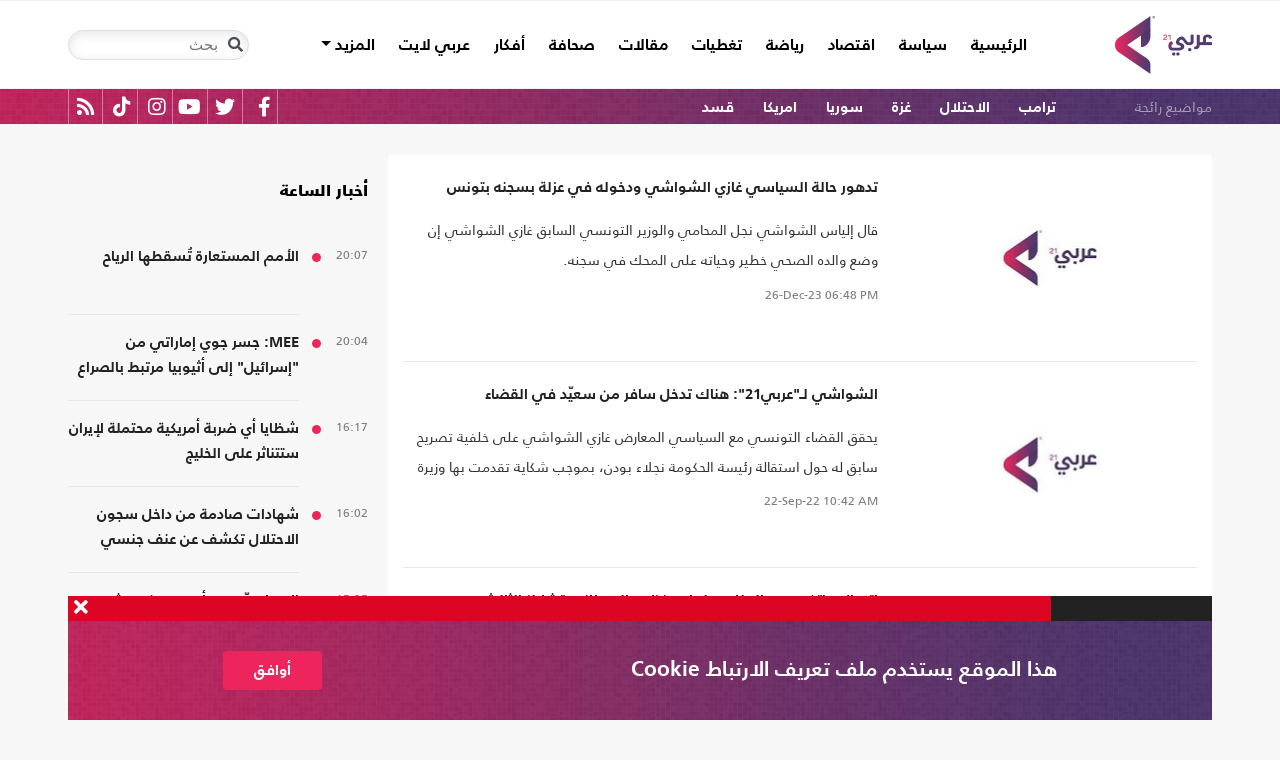

--- FILE ---
content_type: text/html; charset=utf-8
request_url: https://arabi21.com/stories/t/195688/0/%D8%A7%D9%84%D8%B4%D9%88%D8%A7%D8%B4%D9%8A
body_size: 14401
content:


<!DOCTYPE html>
<html dir="rtl" lang="ar">
<head>
    <!-- Basic meta tags -->
    <meta charset="UTF-8">
    <meta name="viewport" content="width=device-width, initial-scale=1">
	<meta name="facebook-domain-verification" content="luz82x5qryi1m8eprkdi7hsaxh0yoo" />
    <meta http-equiv="X-UA-Compatible" content="IE=edge">
    <meta name="rating" content="general">
    <!-- Basic meta tags -->
    <!-- Google Search meta tags -->
    <meta property="fb:pages" content="" />
    <meta name="robots" content="index, follow">
    <!-- Google Search meta tags -->
    
        <title>الكلمة المفتاحية/ الشواشي</title>
        <meta name="title" content="الكلمة المفتاحية/ الشواشي">
        <meta property="og:title" content="الكلمة المفتاحية/ الشواشي">
        <meta name="twitter:title" content="الكلمة المفتاحية/ الشواشي">
            <meta name="description" content="شاهد كل الأخبار عن الشواشي">
        <meta property="og:description" content="شاهد كل الأخبار عن الشواشي">
        <meta name="twitter:description" content="شاهد كل الأخبار عن الشواشي">

    <meta name="keywords" content="الشواشي">

    <!-- og meta tags -->
    <meta property="og:type" content="website">
    <meta property="og:url" content="/stories/t/195688/0/%D8%A7%D9%84%D8%B4%D9%88%D8%A7%D8%B4%D9%8A">
    <meta property="og:locale" content="ar_AR">
   
        <meta property="og:image" content="https://arabi21.com/App_Images/default-ar.png">
        <meta name="twitter:image" content="https://arabi21.com/App_Images/default-ar.png">
        <meta property="og:image:width" content="634">
        <meta property="og:image:height" content="357">
   
    <meta property="og:site_name" content="عربي21">
    <!-- og meta tags -->
    <!-- twitter meta tags -->
    <meta name="twitter:card" content="summary_large_image">
    <meta name="twitter:site" content="@Arabi21News">
    <meta name="twitter:creator" content="@Arabi21News">
    <meta name="twitter:image:alt" content="عربي21">
    <!-- twitter meta tags -->

    <link rel="canonical" href="https://arabi21.com/stories/t/195688/0/%D8%A7%D9%84%D8%B4%D9%88%D8%A7%D8%B4%D9%8A">
    <link rel="prev" href="https://arabi21.com/stories/t/195688/0/%D8%A7%D9%84%D8%B4%D9%88%D8%A7%D8%B4%D9%8A" />
    <link rel="next" href="https://arabi21.com/stories/t/195688/0/%D8%A7%D9%84%D8%B4%D9%88%D8%A7%D8%B4%D9%8A" />



    <link href='https://arabi21.com/Scripts/jquery.min.js' rel='preload' as='script'>
<link href='https://arabi21.com/Scripts/jquery.marquee.js' rel='preload' as='script'>
<link href='https://arabi21.com/Scripts/framework.bundle.min.js' rel='preload' as='script'>
<link href='https://arabi21.com/Scripts/scripts.js' rel='preload' as='script'>

    <link href='https://arabi21.com/Content/css/bootstrap.min.css' rel='preload' as='style'>
<link href='https://arabi21.com/Content/css/fontawesome.min.css' rel='preload' as='style'>
<link href='https://arabi21.com/Content/css/slick.css' rel='preload' as='style'>

    
    <link href="https://arabi21.com/Content/css/shared-rtl.css" rel="preload" as="style" />

    <link rel="preload" href="/App_Images/logo.png" as="image">
    <link rel="icon" type="image/png" sizes="22x36" href="/App_Images/fav.png">
    <!-- Head Styles -->
    <link href="https://arabi21.com/Content/css/bootstrap.min.css" rel="stylesheet"/>
<link href="https://arabi21.com/Content/css/fontawesome.min.css" rel="stylesheet"/>
<link href="https://arabi21.com/Content/css/slick.css" rel="stylesheet"/>

    
    <link href="/Content/css/shared-rtl.css" rel="stylesheet">

    <!-- Head Styles -->

    <script type='application/ld+json'>
        {
                    "@context":"http://schema.org",
        "@type":"WebSite",
        "@id":"#website",
        "url":"https://arabi21.com",
        "name":"عربي21",
        "image": {
                        "@type": "ImageObject",
        "url": "https://arabi21.com/App_Images/logo.png"
        },
        "sameAs": [
        "https://www.facebook.com/Arabi21News/",
        "https://twitter.com/Arabi21News",
        "https://www.youtube.com/user/Arabi21News",
        "https://www.instagram.com/Arabi21News/"
        ]
        }
    </script>

 <!-- Meta Pixel Code -->
<script type="b5dbd296afc029b215f16aa6-text/javascript">
!function(f,b,e,v,n,t,s)
{if(f.fbq)return;n=f.fbq=function(){n.callMethod?
n.callMethod.apply(n,arguments):n.queue.push(arguments)};
if(!f._fbq)f._fbq=n;n.push=n;n.loaded=!0;n.version='2.0';
n.queue=[];t=b.createElement(e);t.async=!0;
t.src=v;s=b.getElementsByTagName(e)[0];
s.parentNode.insertBefore(t,s)}(window, document,'script',
'https://connect.facebook.net/en_US/fbevents.js');
fbq('init', '728293630865515');
fbq('track', 'PageView');
</script>
<noscript><img height="1" width="1" style="display:none"
src="https://www.facebook.com/tr?id=728293630865515&ev=PageView&noscript=1"
/></noscript>
<!-- End Meta Pixel Code -->

<!-- Microsoft Clarity Code -->
<script type="b5dbd296afc029b215f16aa6-text/javascript">
    (function(c,l,a,r,i,t,y){
        c[a]=c[a]||function(){(c[a].q=c[a].q||[]).push(arguments)};
        t=l.createElement(r);t.async=1;t.src="https://www.clarity.ms/tag/"+i;
        y=l.getElementsByTagName(r)[0];y.parentNode.insertBefore(t,y);
    })(window, document, "clarity", "script", "g1lncc1xyd");
</script>
<!-- Microsoft Clarity Code -->

<!-- Yandex.Metrika counter -->
<script type="b5dbd296afc029b215f16aa6-text/javascript">
   (function(m,e,t,r,i,k,a){m[i]=m[i]||function(){(m[i].a=m[i].a||[]).push(arguments)};
   m[i].l=1*new Date();
   for (var j = 0; j < document.scripts.length; j++) {if (document.scripts[j].src === r) { return; }}
   k=e.createElement(t),a=e.getElementsByTagName(t)[0],k.async=1,k.src=r,a.parentNode.insertBefore(k,a)})
   (window, document, "script", "https://mc.yandex.ru/metrika/tag.js", "ym");

   ym(92872315, "init", {
        clickmap:true,
        trackLinks:true,
        accurateTrackBounce:true,
        webvisor:true
   });
</script>
<noscript><div><img src="https://mc.yandex.ru/watch/92872315" style="position:absolute; left:-9999px;" alt="" /></div></noscript>
<!-- /Yandex.Metrika counter -->
<meta name="yandex-verification" content="a505db67cc52935e" />


<!-- Google tag (gtag.js) -->
<script async src="https://www.googletagmanager.com/gtag/js?id=AW-11130728741" type="b5dbd296afc029b215f16aa6-text/javascript"></script>
<script type="b5dbd296afc029b215f16aa6-text/javascript">
  window.dataLayer = window.dataLayer || [];
  function gtag(){dataLayer.push(arguments);}
  gtag('js', new Date());

  gtag('config', 'AW-11130728741');
</script>


<!-- Event snippet for Website traffic conversion page -->
<script type="b5dbd296afc029b215f16aa6-text/javascript">
  gtag('event', 'conversion', {'send_to': 'AW-11130728741/ewd3CLfv9JUYEKXixbsp'});
</script>


<!-- Meta Pixel Code -->
<script type="b5dbd296afc029b215f16aa6-text/javascript">
!function(f,b,e,v,n,t,s)
{if(f.fbq)return;n=f.fbq=function(){n.callMethod?
n.callMethod.apply(n,arguments):n.queue.push(arguments)};
if(!f._fbq)f._fbq=n;n.push=n;n.loaded=!0;n.version='2.0';
n.queue=[];t=b.createElement(e);t.async=!0;
t.src=v;s=b.getElementsByTagName(e)[0];
s.parentNode.insertBefore(t,s)}(window, document,'script',
'https://connect.facebook.net/en_US/fbevents.js');
fbq('init', '731673331784798');
fbq('track', 'PageView');
</script>
<noscript><img height="1" width="1" style="display:none"
src="https://www.facebook.com/tr?id=731673331784798&ev=PageView&noscript=1"
/></noscript>
<!-- End Meta Pixel Code -->


<!-- Google tag (gtag.js) -->
<script async src="https://www.googletagmanager.com/gtag/js?id=G-9M4TRH1DP7" type="b5dbd296afc029b215f16aa6-text/javascript"></script>
<script type="b5dbd296afc029b215f16aa6-text/javascript">
  window.dataLayer = window.dataLayer || [];
  function gtag(){dataLayer.push(arguments);}
  gtag('js', new Date());

  gtag('config', 'G-9M4TRH1DP7');
</script>

<script async src="https://pagead2.googlesyndication.com/pagead/js/adsbygoogle.js?client=ca-pub-6831848996847337" crossorigin="anonymous" type="b5dbd296afc029b215f16aa6-text/javascript"></script>    

    <script type="b5dbd296afc029b215f16aa6-text/javascript">
        (function (i, s, o, g, r, a, m) {
            i['GoogleAnalyticsObject'] = r; i[r] = i[r] || function () {
                (i[r].q = i[r].q || []).push(arguments)
            }, i[r].l = 1 * new Date(); a = s.createElement(o),
                m = s.getElementsByTagName(o)[0]; a.async = 1; a.src = g; m.parentNode.insertBefore(a, m)
        })(window, document, 'script', '//www.google-analytics.com/analytics.js', 'ga');

        ga('create', 'UA-47577247-1', 'auto', { allowLinker: true });
        ga('require', 'linker');
        ga('linker:autoLink', ['arabi21.com']);
        ga('require', 'displayfeatures');
        ga('send', 'pageview');


    </script>
    <style>
        .cookes {
            background-image: url(/../../App_Images/bg.png);
            background-position: center;
            background-size: contain;
        }

            .cookes .text {
                color: white;
            }

                .cookes .text .first-l {
                    font-weight: bold;
                    margin-bottom: 5px;
                    font-family: "Bold";
                    font-size: 1.4rem;
                    color: white;
                }

                .cookes .text .secound-l {
                    margin-bottom: 5px;
                    font-size: 0.9rem;
                    color: white;
                }

                .cookes .text a {
                    text-decoration: none;
                    color: white;
                    font-weight: bolder;
                }

            .cookes button {
                background-color: #ed255c;
                color: white;
                font-weight: 600;
                font-family: "Bold";
            }
        .count-badge {
            cursor: pointer;
        }
    </style>
</head>


<body>


    <header class="header bg-white z-index-high position-relative mb-30">
            <div class="C_AD border-0 bg-white pb-0" id="C0">
                
            </div>
        

<nav class="navbar navbar-expand-lg position-relative px-2 px-lg-0 ">
    <div class="container">
        <a class="navbar-brand mx-0" href="/">
            <img src="/App_Images/logo.png" alt="عربي21" width="97"
                         height="58">
        </a>
        <button class="navbar-toggler ml-3 mr-auto" type="button" data-toggle="collapse" data-target="#navbarSupportedContent" aria-controls="navbarSupportedContent" aria-expanded="false" aria-label="Toggle navigation">
            <span class="navbar-toggler-icon"></span>
        </button>
        <button class="navbar-toggler search-toggler py-10" type="button" data-toggle="collapse" data-target="#navbarSearch" aria-controls="navbarSearch" aria-expanded="false" aria-label="Toggle navigation">
            <i class="fa fa-search fa-lg"></i>
        </button>

        <div class="row no-gutters justify-content-between p-3 p-lg-0 bg-white d-none d-lg-flex">
            <ul class="navbar-nav pt-lg-2 pt-xl-1">
                <li class="nav-item">
                    <a id="homelink" class="nav-link py-0 " href="/">الرئيسية <span class="sr-only">(current)</span></a>
                </li>
                    <li class="nav-item">
                        <a id="cat-1" class="nav-link py-0 " href="/stories/c/1/0/%D8%B3%D9%8A%D8%A7%D8%B3%D8%A9">
                            سياسة
                        </a>
                    </li>
                    <li class="nav-item">
                        <a id="cat-4" class="nav-link py-0 " href="/stories/c/4/0/%D8%A7%D9%82%D8%AA%D8%B5%D8%A7%D8%AF">
                            اقتصاد
                        </a>
                    </li>
                    <li class="nav-item">
                        <a id="cat-3" class="nav-link py-0 " href="/stories/c/3/0/%D8%B1%D9%8A%D8%A7%D8%B6%D8%A9">
                            رياضة
                        </a>
                    </li>
                        <li class="nav-item">
                            <a id="coverlink" class="nav-link py-0 " href="/AllCoverages">
                                تغطيات
                            </a>
                        </li>
                    <li class="nav-item">
                        <a id="cat-2" class="nav-link py-0 " href="/stories/c/2/0/%D9%85%D9%82%D8%A7%D9%84%D8%A7%D8%AA">
                            مقالات
                        </a>
                    </li>
                    <li class="nav-item">
                        <a id="cat-10" class="nav-link py-0 " href="/stories/c/10/0/%D8%B5%D8%AD%D8%A7%D9%81%D8%A9">
                            صحافة
                        </a>
                    </li>
                    <li class="nav-item">
                        <a id="cat-17" class="nav-link py-0 " href="/stories/c/17/0/%D8%A3%D9%81%D9%83%D8%A7%D8%B1">
                            أفكار
                        </a>
                    </li>
                        <li class="nav-item">
                            <a id="cat-23" class="nav-link py-0 " href="https://lite.arabi21.com">
                                عربي لايت
                            </a>
                        </li>

                <li class="nav-item dropdown">
                    <a class="nav-link dropdown-toggle py-0 " href="#" id="navbarDropdown" role="button" data-toggle="dropdown" aria-haspopup="true" aria-expanded="false">
                        المزيد
                    </a>
                    <div class="dropdown-menu" aria-labelledby="navbarDropdown">
                            <a id="cat-12" class="dropdown-item text-right d-block px-3 mb-3" href="/stories/c/12/0/%D8%B9%D8%A7%D9%84%D9%85-%D8%A7%D9%84%D9%81%D9%86">
                                عالم الفن
                            </a>
                            <a id="cat-13" class="dropdown-item text-right d-block px-3 mb-3" href="/stories/c/13/0/%D8%AA%D9%83%D9%86%D9%88%D9%84%D9%88%D8%AC%D9%8A%D8%A7">
                                تكنولوجيا
                            </a>
                            <a id="cat-14" class="dropdown-item text-right d-block px-3 mb-3" href="/stories/c/14/0/%D8%B5%D8%AD%D8%A9">
                                صحة
                            </a>
                            <a id="cat-7" class="dropdown-item text-right d-block px-3 mb-3" href="/stories/c/7/0/%D9%85%D8%AF%D9%88%D9%86%D8%A7%D8%AA-%D8%B9%D8%B1%D8%A8%D9%8A21">
                                مدونات عربي21
                            </a>
                            <a id="cat-18" class="dropdown-item text-right d-block px-3 mb-3" href="/stories/c/18/0/%D8%B9%D8%B1%D8%A8%D9%8A21-TV">
                                عربي21 TV
                            </a>
                            <a id="cat-19" class="dropdown-item text-right d-block px-3 mb-3" href="/stories/c/19/0/%D8%AB%D9%82%D8%A7%D9%81%D8%A9-%D9%88%D8%A3%D8%AF%D8%A8">
                                ثقافة وأدب
                            </a>
                            <a id="cat-20" class="dropdown-item text-right d-block px-3 mb-3" href="/stories/c/20/0/%D8%AA%D9%81%D8%A7%D8%B9%D9%84%D9%8A">
                                تفاعلي
                            </a>
                            <a id="cat-21" class="dropdown-item text-right d-block px-3 mb-3" href="/stories/c/21/0/%D8%AA%D8%B1%D9%83%D9%8A%D8%A721">
                                تركيا21
                            </a>
                            <a id="cat-22" class="dropdown-item text-right d-block px-3 mb-3" href="/stories/c/22/0/%D9%81%D9%84%D8%B3%D8%B7%D9%8A%D9%86-%D8%A7%D9%84%D8%A3%D8%B1%D8%B6-%D9%88%D8%A7%D9%84%D9%87%D9%88%D9%8A%D8%A9">
                                فلسطين الأرض والهوية
                            </a>
                    </div>
                </li>
            </ul>

        </div>

        <div class="collapse shadow menu-mob row no-gutters justify-content-between p-3 p-lg-0 bg-white d-lg-none w-75" id="navbarSupportedContent">
            <ul class="navbar-nav pr-0 w-100">
                <li class="nav-item mb-3">
                    <a class="nav-link py-0 w-100 " href="/">الرئيسية <span class="sr-only">(current)</span></a>
                </li>
                    <li class="nav-item mb-3">
                        <a class="nav-link py-0 w-100 " href="/stories/c/1/0/%D8%B3%D9%8A%D8%A7%D8%B3%D8%A9">
                            سياسة
                        </a>
                    </li>
                    <li class="nav-item mb-3">
                        <a class="nav-link py-0 w-100 " href="/stories/c/4/0/%D8%A7%D9%82%D8%AA%D8%B5%D8%A7%D8%AF">
                            اقتصاد
                        </a>
                    </li>
                    <li class="nav-item mb-3">
                        <a class="nav-link py-0 w-100 " href="/stories/c/3/0/%D8%B1%D9%8A%D8%A7%D8%B6%D8%A9">
                            رياضة
                        </a>
                    </li>
                        <li class="nav-item mb-3">
                            <a class="nav-link py-0 w-100 " href="/AllCoverages">
                                تغطيات
                            </a>
                        </li>
                    <li class="nav-item mb-3">
                        <a class="nav-link py-0 w-100 " href="/stories/c/2/0/%D9%85%D9%82%D8%A7%D9%84%D8%A7%D8%AA">
                            مقالات
                        </a>
                    </li>
                    <li class="nav-item mb-3">
                        <a class="nav-link py-0 w-100 " href="/stories/c/10/0/%D8%B5%D8%AD%D8%A7%D9%81%D8%A9">
                            صحافة
                        </a>
                    </li>
                    <li class="nav-item mb-3">
                        <a class="nav-link py-0 w-100 " href="/stories/c/17/0/%D8%A3%D9%81%D9%83%D8%A7%D8%B1">
                            أفكار
                        </a>
                    </li>
                        <li class="nav-item mb-3">
                            <a class="nav-link py-0 w-100 " href="https://lite.arabi21.com">
                                عربي لايت
                            </a>
                        </li>
                    <li class="nav-item mb-3">
                        <a class="nav-link py-0 w-100 " href="/stories/c/12/0/%D8%B9%D8%A7%D9%84%D9%85-%D8%A7%D9%84%D9%81%D9%86">
                            عالم الفن
                        </a>
                    </li>
                    <li class="nav-item mb-3">
                        <a class="nav-link py-0 w-100 " href="/stories/c/13/0/%D8%AA%D9%83%D9%86%D9%88%D9%84%D9%88%D8%AC%D9%8A%D8%A7">
                            تكنولوجيا
                        </a>
                    </li>
                    <li class="nav-item mb-3">
                        <a class="nav-link py-0 w-100 " href="/stories/c/14/0/%D8%B5%D8%AD%D8%A9">
                            صحة
                        </a>
                    </li>
                    <li class="nav-item mb-3">
                        <a class="nav-link py-0 w-100 " href="/stories/c/7/0/%D9%85%D8%AF%D9%88%D9%86%D8%A7%D8%AA-%D8%B9%D8%B1%D8%A8%D9%8A21">
                            مدونات عربي21
                        </a>
                    </li>
                    <li class="nav-item mb-3">
                        <a class="nav-link py-0 w-100 " href="/stories/c/18/0/%D8%B9%D8%B1%D8%A8%D9%8A21-TV">
                            عربي21 TV
                        </a>
                    </li>
                    <li class="nav-item mb-3">
                        <a class="nav-link py-0 w-100 " href="/stories/c/19/0/%D8%AB%D9%82%D8%A7%D9%81%D8%A9-%D9%88%D8%A3%D8%AF%D8%A8">
                            ثقافة وأدب
                        </a>
                    </li>
                    <li class="nav-item mb-3">
                        <a class="nav-link py-0 w-100 " href="/stories/c/20/0/%D8%AA%D9%81%D8%A7%D8%B9%D9%84%D9%8A">
                            تفاعلي
                        </a>
                    </li>
                    <li class="nav-item mb-3">
                        <a class="nav-link py-0 w-100 " href="/stories/c/21/0/%D8%AA%D8%B1%D9%83%D9%8A%D8%A721">
                            تركيا21
                        </a>
                    </li>
                    <li class="nav-item mb-3">
                        <a class="nav-link py-0 w-100 " href="/stories/c/22/0/%D9%81%D9%84%D8%B3%D8%B7%D9%8A%D9%86-%D8%A7%D9%84%D8%A3%D8%B1%D8%B6-%D9%88%D8%A7%D9%84%D9%87%D9%88%D9%8A%D8%A9">
                            فلسطين الأرض والهوية
                        </a>
                    </li>
                <li class="nav-item mb-3">
                    <a class="nav-link py-0 w-100 " href="/AllVots">
                        أرشيف الاستطلاعات
                    </a>
                </li>

            </ul>

        </div>
        <form class="form-inline my-2 my-lg-0 row no-gutters d-none d-lg-flex" action="https://arabi21.com/Story/AdvancedSearch" method="get">
            <div class="input-group rounded">
                <div class="input-group-prepend position-absolute z-index-high">
                    <button class="btn my-2 my-sm-0 input-group-text border-0 bg-transparent p-2" id="basic-addon1" type="submit" aria-label="Toggle navigation"><i class="fa fa-search"></i></button>
                </div>
                <input class="form-control search-input" name="keyword" id="keyword" type="search" aria-label="Search" placeholder="بحث" onfocus="if (!window.__cfRLUnblockHandlers) return false; this.placeholder=''" onblur="if (!window.__cfRLUnblockHandlers) return false; this.placeholder='بحث'" aria-describedby="basic-addon1" data-cf-modified-b5dbd296afc029b215f16aa6-="">
            </div>
        </form>
            <form style="top: 100%;left: 0;right: 0;" class="form-inline m-0 w-100 position-absolute collapse d-lg-none" action="https://arabi21.com/Story/AdvancedSearch" method="get" id="navbarSearch">
                <div class="container p-3 z-index-high shadow mx-auto input-group w-100 bg-white">
                    <div class="input-group-prepend position-absolute z-index-high">
                        <button class="btn my-0 input-group-text border-0 bg-transparent p-2" id="basic-addon2" type="submit"><i class="fa fa-search"></i></button>
                    </div>
                    <input class="form-control search-input" name="keyword" id="keyword1" type="search" aria-label="Search" placeholder="بحث" onfocus="if (!window.__cfRLUnblockHandlers) return false; this.placeholder=''" onblur="if (!window.__cfRLUnblockHandlers) return false; this.placeholder='بحث'" aria-describedby="basic-addon2" data-cf-modified-b5dbd296afc029b215f16aa6-="">
                </div>
            </form>
    </div>
</nav>



        
<div class="popular-container mh-100 d-print-none">

    <div class="container amp-container d-flex flex-wrap justify-content-between px-1 px-md-3">
        <ul class="p-0 m-0 col-12 col-md px-0 list-unstyled h-30 overflow-hidden">
            <li class="popular-topics d-inline-block">مواضيع رائجة</li>
                <li class="d-inline-block"><a class="text-white popular-topic text-decoration-none" href="/stories/t/85807/0/%D8%AA%D8%B1%D8%A7%D9%85%D8%A8">ترامب</a></li>
                <li class="d-inline-block"><a class="text-white popular-topic text-decoration-none" href="/stories/t/49817/0/%D8%A7%D9%84%D8%A7%D8%AD%D8%AA%D9%84%D8%A7%D9%84">الاحتلال</a></li>
                <li class="d-inline-block"><a class="text-white popular-topic text-decoration-none" href="/stories/t/49452/0/%D8%BA%D8%B2%D8%A9">غزة</a></li>
                <li class="d-inline-block"><a class="text-white popular-topic text-decoration-none" href="/stories/t/49219/0/%D8%B3%D9%88%D8%B1%D9%8A%D8%A7">سوريا</a></li>
                <li class="d-inline-block"><a class="text-white popular-topic text-decoration-none" href="/stories/t/49300/0/%D8%A7%D9%85%D8%B1%D9%8A%D9%83%D8%A7">امريكا</a></li>
                <li class="d-inline-block"><a class="text-white popular-topic text-decoration-none" href="/stories/t/101195/0/%D9%82%D8%B3%D8%AF">قسد</a></li>
        </ul>
        
        <div class="d-inline-flex flex-row-reverse social-icons col-auto px-0 mr-auto">
            <span class="social-icon d-inline-block text-center">
                <a href="/feed" class="rss" target="_blank" title="RSS عربي21">
                    <i class="fas fa-rss text-white fa-lg"></i>
                </a>
            </span>
            <span class="social-icon d-inline-block px-2">
                    <a href="https://www.tiktok.com/@arabi21news" class="tiktok" target="_blank" title="عربي21 على تيك توك">
                        <i class="fab fa-tiktok text-white fa-lg"></i>
                    </a>
                </span>
                <span class="social-icon d-inline-block px-2">
                    <a href="https://www.instagram.com/Arabi21News" class="instagram" target="_blank" title="عربي21 على انستغرام">
                        <i class="fab fa-instagram text-white fa-lg"></i>
                    </a>
                </span>
            <span class="social-icon d-inline-block px-2">
                <a href="https://www.youtube.com/user/Arabi21News" class="youtube" target="_blank" title="عربي21 على يوتيوب">
                    <i class="fab fa-youtube text-white fa-lg"></i>
                </a>
            </span>
            <span class="social-icon d-inline-block px-2">
                <a href="https://twitter.com/Arabi21News" class="twitter" target="_blank" title="عربي21 على تويتر">
                    <i class="fab fa-twitter text-white fa-lg"></i>
                </a>
            </span>
            <span class="social-icon d-inline-block px-2">
                <a href="https://www.facebook.com/Arabi21News/" class="facebook" target="_blank" title="عربي21 على فيسبوك">
                    <i class="fab fa-facebook-f text-white fa-lg"></i>
                </a>
            </span>
        </div>
    </div>
</div>


        
    </header>
    <div class="container">
        

        <div class="row no-gutters justify-content-between">
            
            





<div class="col-12 col-xl news-section row no-gutters justify-content-start py-0 align-content-start bg-white rounded px-3 mb-10" id="pagingdiv">
   
   

                <div class="row no-gutters py-20 border-b-1 w-100 mw-160">
                    <div class="position-relative col-auto mx-auto">
                        <a class="" href="/story/1562182/%D8%AA%D8%AF%D9%87%D9%88%D8%B1-%D8%AD%D8%A7%D9%84%D8%A9-%D8%A7%D9%84%D8%B3%D9%8A%D8%A7%D8%B3%D9%8A-%D8%BA%D8%A7%D8%B2%D9%8A-%D8%A7%D9%84%D8%B4%D9%88%D8%A7%D8%B4%D9%8A-%D9%88%D8%AF%D8%AE%D9%88%D9%84%D9%87-%D9%81%D9%8A-%D8%B9%D8%B2%D9%84%D8%A9-%D8%A8%D8%B3%D8%AC%D9%86%D9%87-%D8%A8%D8%AA%D9%88%D9%86%D8%B3">
                                <picture>
                                    
                                    <source media="(min-width: 1200px)" data-srcset="https://i.arabi21.com/arabi21/294x165/92022221041155.jpg">
                                    <source media="(min-width: 768px)" data-srcset="https://i.arabi21.com/arabi21/266x149/92022221041155.jpg">
                                    <source media="(min-width: 300px)" data-srcset="https://i.arabi21.com/arabi21/160x90/92022221041155.jpg">
                                    <source data-srcset="https://i.arabi21.com/arabi21/294x165/92022221041155.jpg">
                                    <img class="img-fluid lazy" data-size="ti"
                                         src="/App_Images/295x166.png" alt="GettyImages-غازي الشواشي تونس" title="تدهور حالة السياسي غازي الشواشي ودخوله في عزلة بسجنه بتونس" width="294" height="165">
                                </picture>
                        </a>
                    </div>
                    <div class="headline-block mb-0 col border-0 py-0 pl-0">
                        <h3 class="mb-3">
                            <a href="/story/1562182/%D8%AA%D8%AF%D9%87%D9%88%D8%B1-%D8%AD%D8%A7%D9%84%D8%A9-%D8%A7%D9%84%D8%B3%D9%8A%D8%A7%D8%B3%D9%8A-%D8%BA%D8%A7%D8%B2%D9%8A-%D8%A7%D9%84%D8%B4%D9%88%D8%A7%D8%B4%D9%8A-%D9%88%D8%AF%D8%AE%D9%88%D9%84%D9%87-%D9%81%D9%8A-%D8%B9%D8%B2%D9%84%D8%A9-%D8%A8%D8%B3%D8%AC%D9%86%D9%87-%D8%A8%D8%AA%D9%88%D9%86%D8%B3" class="headline-17 h-767-auto h-auto clip-3 mh-100">
                                تدهور حالة السياسي غازي الشواشي ودخوله في عزلة بسجنه بتونس
                            </a>
                        </h3>
                        <p class="inner-brief d-none d-md-block not-d-box mb-2">قال إلياس الشواشي نجل المحامي والوزير التونسي السابق غازي الشواشي إن وضع والده الصحي خطير وحياته على المحك في سجنه.
</p>
                        <div class="mt-5 d-none d-md-block"><div dir='ltr'><span class='date'>26-Dec-23</span><span class='time'> 06:48 PM</span></div></div>
                    </div>
                </div>
                <div class="row no-gutters py-20 border-b-1 w-100 mw-160">
                    <div class="position-relative col-auto mx-auto">
                        <a class="" href="/story/1463284/%D8%A7%D9%84%D8%B4%D9%88%D8%A7%D8%B4%D9%8A-%D9%84%D9%80-%D8%B9%D8%B1%D8%A8%D9%8A21-%D9%87%D9%86%D8%A7%D9%83-%D8%AA%D8%AF%D8%AE%D9%84-%D8%B3%D8%A7%D9%81%D8%B1-%D9%85%D9%86-%D8%B3%D8%B9%D9%8A%D8%AF-%D9%81%D9%8A-%D8%A7%D9%84%D9%82%D8%B6%D8%A7%D8%A1">
                                <picture>
                                    
                                    <source media="(min-width: 1200px)" data-srcset="https://i.arabi21.com/arabi21/294x165/92022221041155.jpg">
                                    <source media="(min-width: 768px)" data-srcset="https://i.arabi21.com/arabi21/266x149/92022221041155.jpg">
                                    <source media="(min-width: 300px)" data-srcset="https://i.arabi21.com/arabi21/160x90/92022221041155.jpg">
                                    <source data-srcset="https://i.arabi21.com/arabi21/294x165/92022221041155.jpg">
                                    <img class="img-fluid lazy" data-size="ti"
                                         src="/App_Images/295x166.png" alt="GettyImages-غازي الشواشي تونس" title="الشواشي لـ&quot;عربي21&quot;: هناك تدخل سافر من سعيّد في القضاء" width="294" height="165">
                                </picture>
                        </a>
                    </div>
                    <div class="headline-block mb-0 col border-0 py-0 pl-0">
                        <h3 class="mb-3">
                            <a href="/story/1463284/%D8%A7%D9%84%D8%B4%D9%88%D8%A7%D8%B4%D9%8A-%D9%84%D9%80-%D8%B9%D8%B1%D8%A8%D9%8A21-%D9%87%D9%86%D8%A7%D9%83-%D8%AA%D8%AF%D8%AE%D9%84-%D8%B3%D8%A7%D9%81%D8%B1-%D9%85%D9%86-%D8%B3%D8%B9%D9%8A%D8%AF-%D9%81%D9%8A-%D8%A7%D9%84%D9%82%D8%B6%D8%A7%D8%A1" class="headline-17 h-767-auto h-auto clip-3 mh-100">
                                الشواشي لـ&quot;عربي21&quot;: هناك تدخل سافر من سعيّد في القضاء
                            </a>
                        </h3>
                        <p class="inner-brief d-none d-md-block not-d-box mb-2">يحقق القضاء التونسي مع السياسي المعارض غازي الشواشي على خلفية تصريح سابق له حول استقالة رئيسة الحكومة نجلاء بودن، بموجب شكاية تقدمت بها وزيرة العدل طبقا لمقتضيات الفصل 23 من مجلة الإجراءات الجزائية.</p>
                        <div class="mt-5 d-none d-md-block"><div dir='ltr'><span class='date'>22-Sep-22</span><span class='time'> 10:42 AM</span></div></div>
                    </div>
                </div>
                <div class="row no-gutters py-20 border-b-1 w-100 mw-160">
                    <div class="position-relative col-auto mx-auto">
                        <a class="" href="/story/1462271/%D8%A7%D8%AA%D8%B5%D8%A7%D9%84-%D9%87%D8%A7%D8%AA%D9%81%D9%8A-%D8%A8%D9%8A%D9%86-%D8%A7%D9%84%D9%85%D9%84%D9%83-%D8%B3%D9%84%D9%85%D8%A7%D9%86-%D9%88%D9%86%D8%B8%D9%8A%D8%B1%D9%87-%D8%A7%D9%84%D8%A8%D8%B1%D9%8A%D8%B7%D8%A7%D9%86%D9%8A-%D8%AA%D8%B4%D8%A7%D8%B1%D9%84%D8%B2-%D8%A7%D9%84%D8%AB%D8%A7%D9%84%D8%AB">
                                <picture>
                                    
                                    <source media="(min-width: 1200px)" data-srcset="https://i.arabi21.com/arabi21/294x165/620224164253369.jpg">
                                    <source media="(min-width: 768px)" data-srcset="https://i.arabi21.com/arabi21/266x149/620224164253369.jpg">
                                    <source media="(min-width: 300px)" data-srcset="https://i.arabi21.com/arabi21/160x90/620224164253369.jpg">
                                    <source data-srcset="https://i.arabi21.com/arabi21/294x165/620224164253369.jpg">
                                    <img class="img-fluid lazy" data-size="ti"
                                         src="/App_Images/295x166.png" alt="الملك سلمان- واس" title="اتصال هاتفي بين الملك سلمان ونظيره البريطاني تشارلز الثالث" width="294" height="165">
                                </picture>
                        </a>
                    </div>
                    <div class="headline-block mb-0 col border-0 py-0 pl-0">
                        <h3 class="mb-3">
                            <a href="/story/1462271/%D8%A7%D8%AA%D8%B5%D8%A7%D9%84-%D9%87%D8%A7%D8%AA%D9%81%D9%8A-%D8%A8%D9%8A%D9%86-%D8%A7%D9%84%D9%85%D9%84%D9%83-%D8%B3%D9%84%D9%85%D8%A7%D9%86-%D9%88%D9%86%D8%B8%D9%8A%D8%B1%D9%87-%D8%A7%D9%84%D8%A8%D8%B1%D9%8A%D8%B7%D8%A7%D9%86%D9%8A-%D8%AA%D8%B4%D8%A7%D8%B1%D9%84%D8%B2-%D8%A7%D9%84%D8%AB%D8%A7%D9%84%D8%AB" class="headline-17 h-767-auto h-auto clip-3 mh-100">
                                اتصال هاتفي بين الملك سلمان ونظيره البريطاني تشارلز الثالث
                            </a>
                        </h3>
                        <p class="inner-brief d-none d-md-block not-d-box mb-2">وأكد الطرفان حرصهما على تعزيز العلاقات بين البلدين، بحسب التلفزيون السعودي.

</p>
                        <div class="mt-5 d-none d-md-block"><div dir='ltr'><span class='date'>16-Sep-22</span><span class='time'> 06:53 PM</span></div></div>
                    </div>
                </div>
                <div class="row no-gutters py-20 border-b-1 w-100 mw-160">
                    <div class="position-relative col-auto mx-auto">
                        <a class="" href="/story/1462266/%D8%B1%D9%81%D8%B6-%D9%88%D8%A7%D8%B3%D8%B9-%D9%84%D9%85%D8%B1%D8%B3%D9%88%D9%85-%D8%B3%D8%B9%D9%8A%D8%AF-%D8%A7%D9%84%D8%AC%D8%AF%D9%8A%D8%AF-%D8%AD%D9%88%D9%84-%D8%A7%D9%84%D8%A7%D9%86%D8%AA%D8%AE%D8%A7%D8%A8%D8%A7%D8%AA-%D9%81%D9%8A-%D8%AA%D9%88%D9%86%D8%B3">
                                <picture>
                                    
                                    <source media="(min-width: 1200px)" data-srcset="https://i.arabi21.com/arabi21/294x165/9202215171959182.jpg">
                                    <source media="(min-width: 768px)" data-srcset="https://i.arabi21.com/arabi21/266x149/9202215171959182.jpg">
                                    <source media="(min-width: 300px)" data-srcset="https://i.arabi21.com/arabi21/160x90/9202215171959182.jpg">
                                    <source data-srcset="https://i.arabi21.com/arabi21/294x165/9202215171959182.jpg">
                                    <img class="img-fluid lazy" data-size="ti"
                                         src="/App_Images/295x166.png" alt="قيس سعيد- صفحة الرئاسة التونسية" title="رفض واسع لمرسوم سعيّد الجديد حول الانتخابات في تونس" width="294" height="165">
                                </picture>
                        </a>
                    </div>
                    <div class="headline-block mb-0 col border-0 py-0 pl-0">
                        <h3 class="mb-3">
                            <a href="/story/1462266/%D8%B1%D9%81%D8%B6-%D9%88%D8%A7%D8%B3%D8%B9-%D9%84%D9%85%D8%B1%D8%B3%D9%88%D9%85-%D8%B3%D8%B9%D9%8A%D8%AF-%D8%A7%D9%84%D8%AC%D8%AF%D9%8A%D8%AF-%D8%AD%D9%88%D9%84-%D8%A7%D9%84%D8%A7%D9%86%D8%AA%D8%AE%D8%A7%D8%A8%D8%A7%D8%AA-%D9%81%D9%8A-%D8%AA%D9%88%D9%86%D8%B3" class="headline-17 h-767-auto h-auto clip-3 mh-100">
                                رفض واسع لمرسوم سعيّد الجديد حول الانتخابات في تونس
                            </a>
                        </h3>
                        <p class="inner-brief d-none d-md-block not-d-box mb-2">فيما قلّص القانون الانتخابي الجديد عدد مقاعد النواب بالبرلمان من 217 إلى 161 مقعدا وباتت الدوائر الانتخابية 151 بالداخل و10 بالخارج.

</p>
                        <div class="mt-5 d-none d-md-block"><div dir='ltr'><span class='date'>16-Sep-22</span><span class='time'> 06:34 PM</span></div></div>
                    </div>
                </div>
                <div class="row no-gutters py-20 border-b-1 w-100 mw-160">
                    <div class="position-relative col-auto mx-auto">
                        <a class="" href="/story/1403400/%D8%A3%D9%85%D9%8A%D9%86-%D8%B9%D8%A7%D9%85-%D8%AD%D8%B2%D8%A8-%D8%A7%D9%84%D8%AA%D9%8A%D8%A7%D8%B1-%D8%B1%D8%A6%D9%8A%D8%B3-%D8%AA%D9%88%D9%86%D8%B3-%D8%A7%D9%86%D8%AA%D9%87%D9%89-%D9%88%D8%AA%D8%AD%D8%B1%D9%83-%D9%82%D8%B1%D9%8A%D8%A8-%D8%B6%D8%AF%D9%87">
                                <picture>
                                    
                                    <source media="(min-width: 1200px)" data-srcset="https://i.arabi21.com/arabi21/294x165/320211311101795.jpg">
                                    <source media="(min-width: 768px)" data-srcset="https://i.arabi21.com/arabi21/266x149/320211311101795.jpg">
                                    <source media="(min-width: 300px)" data-srcset="https://i.arabi21.com/arabi21/160x90/320211311101795.jpg">
                                    <source data-srcset="https://i.arabi21.com/arabi21/294x165/320211311101795.jpg">
                                    <img class="img-fluid lazy" data-size="ti"
                                         src="/App_Images/295x166.png" alt="غازي الشواشي- صفحته الشخصية" title="أمين عام حزب &quot;التيار&quot;: رئيس تونس انتهى وتحرك قريب ضده" width="294" height="165">
                                </picture>
                        </a>
                    </div>
                    <div class="headline-block mb-0 col border-0 py-0 pl-0">
                        <h3 class="mb-3">
                            <a href="/story/1403400/%D8%A3%D9%85%D9%8A%D9%86-%D8%B9%D8%A7%D9%85-%D8%AD%D8%B2%D8%A8-%D8%A7%D9%84%D8%AA%D9%8A%D8%A7%D8%B1-%D8%B1%D8%A6%D9%8A%D8%B3-%D8%AA%D9%88%D9%86%D8%B3-%D8%A7%D9%86%D8%AA%D9%87%D9%89-%D9%88%D8%AA%D8%AD%D8%B1%D9%83-%D9%82%D8%B1%D9%8A%D8%A8-%D8%B6%D8%AF%D9%87" class="headline-17 h-767-auto h-auto clip-3 mh-100">
                                أمين عام حزب &quot;التيار&quot;: رئيس تونس انتهى وتحرك قريب ضده
                            </a>
                        </h3>
                        <p class="inner-brief d-none d-md-block not-d-box mb-2">قال الأمين العام لحزب &quot;التيار الديمقراطي&quot;، غازي الشواشي؛ إن الرئيس قيس سعيد &quot;أخذ فرصته، ولكنه انتهى، ولم يعد قادرا على إنقاذ البلاد&quot;، معلنا عن تحرك قريب ضده.

</p>
                        <div class="mt-5 d-none d-md-block"><div dir='ltr'><span class='date'>10-Dec-21</span><span class='time'> 07:59 AM</span></div></div>
                    </div>
                </div>

</div>


            <div class="content-left news-section news-list col-xl-auto d-print-none">
    <div class="B_AD text-center mt-3 mt-md-4 mt-xl-0" id="B1">
        
    </div>

<div class="news-section mb-50 mb-force-0">
    <header class="left-content-header w-100 py-20">
        أخبار الساعة
    </header>
        <div class="row no-gutters col-auto news-list px-0">
            <span class="time col-auto d-inline-block py-3 pb-20">20:07</span>
            <div class="news-list-item headline-block col bullet border-0 py-0">
                <div class="mb-0 line-height pb-20 mt-3 border-bottom border-color position-relative">
                    <a href="/story/1733152/%D8%A7%D9%84%D8%A3%D9%85%D9%85-%D8%A7%D9%84%D9%85%D8%B3%D8%AA%D8%B9%D8%A7%D8%B1%D8%A9-%D8%AA%D8%B3%D9%82%D8%B7%D9%87%D8%A7-%D8%A7%D9%84%D8%B1%D9%8A%D8%A7%D8%AD" class="headline-17 h-767-auto">
                        الأمم المستعارة تُسقطها الرياح
                    </a>
                </div>
            </div>
        </div>
        <div class="row no-gutters col-auto news-list px-0">
            <span class="time col-auto d-inline-block py-3 pb-20">20:04</span>
            <div class="news-list-item headline-block col bullet border-0 py-0">
                <div class="mb-0 line-height pb-20 mt-3 border-bottom border-color position-relative">
                    <a href="/story/1733148/MEE-%D8%AC%D8%B3%D8%B1-%D8%AC%D9%88%D9%8A-%D8%A5%D9%85%D8%A7%D8%B1%D8%A7%D8%AA%D9%8A-%D9%85%D9%86-%D8%A5%D8%B3%D8%B1%D8%A7%D8%A6%D9%8A%D9%84-%D8%A5%D9%84%D9%89-%D8%A3%D8%AB%D9%8A%D9%88%D8%A8%D9%8A%D8%A7-%D9%85%D8%B1%D8%AA%D8%A8%D8%B7-%D8%A8%D8%A7%D9%84%D8%B5%D8%B1%D8%A7%D8%B9-%D9%81%D9%8A-%D8%A7%D9%84%D8%B3%D9%88%D8%AF%D8%A7%D9%86" class="headline-17 h-767-auto">
                        MEE: جسر جوي إماراتي من &quot;إسرائيل&quot; إلى أثيوبيا مرتبط بالصراع في السودان
                    </a>
                </div>
            </div>
        </div>
        <div class="row no-gutters col-auto news-list px-0">
            <span class="time col-auto d-inline-block py-3 pb-20">16:17</span>
            <div class="news-list-item headline-block col bullet border-0 py-0">
                <div class="mb-0 line-height pb-20 mt-3 border-bottom border-color position-relative">
                    <a href="/story/1733103/%D8%B4%D8%B8%D8%A7%D9%8A%D8%A7-%D8%A3%D9%8A-%D8%B6%D8%B1%D8%A8%D8%A9-%D8%A3%D9%85%D8%B1%D9%8A%D9%83%D9%8A%D8%A9-%D9%85%D8%AD%D8%AA%D9%85%D9%84%D8%A9-%D9%84%D8%A5%D9%8A%D8%B1%D8%A7%D9%86-%D8%B3%D8%AA%D8%AA%D9%86%D8%A7%D8%AB%D8%B1-%D8%B9%D9%84%D9%89-%D8%A7%D9%84%D8%AE%D9%84%D9%8A%D8%AC" class="headline-17 h-767-auto">
                        شظايا أي ضربة أمريكية محتملة لإيران ستتناثر على الخليج
                    </a>
                </div>
            </div>
        </div>
        <div class="row no-gutters col-auto news-list px-0">
            <span class="time col-auto d-inline-block py-3 pb-20">16:02</span>
            <div class="news-list-item headline-block col bullet border-0 py-0">
                <div class="mb-0 line-height pb-20 mt-3 border-bottom border-color position-relative">
                    <a href="/story/1733099/%D8%B4%D9%87%D8%A7%D8%AF%D8%A7%D8%AA-%D8%B5%D8%A7%D8%AF%D9%85%D8%A9-%D9%85%D9%86-%D8%AF%D8%A7%D8%AE%D9%84-%D8%B3%D8%AC%D9%88%D9%86-%D8%A7%D9%84%D8%A7%D8%AD%D8%AA%D9%84%D8%A7%D9%84-%D8%AA%D9%83%D8%B4%D9%81-%D8%B9%D9%86-%D8%B9%D9%86%D9%81-%D8%AC%D9%86%D8%B3%D9%8A-%D9%85%D9%85%D9%86%D9%87%D8%AC" class="headline-17 h-767-auto">
                        شهادات صادمة من داخل سجون الاحتلال تكشف عن عنف جنسي ممنهج
                    </a>
                </div>
            </div>
        </div>
        <div class="row no-gutters col-auto news-list px-0">
            <span class="time col-auto d-inline-block py-3 pb-20">15:35</span>
            <div class="news-list-item headline-block col bullet border-0 py-0">
                <div class="mb-0 line-height pb-20 mt-3 border-bottom border-color position-relative">
                    <a href="/story/1733092/%D8%A7%D9%84%D8%A5%D8%B3%D9%84%D8%A7%D9%85%D9%8A%D9%88%D9%86-%D8%A8%D8%A3%D8%B3%D9%87%D9%85-%D8%A8%D9%8A%D9%86%D9%87%D9%85-%D8%B4%D8%AF%D9%8A%D8%AF" class="headline-17 h-767-auto">
                        الإسلاميّون.. بأسهم بينهم شديد
                    </a>
                </div>
            </div>
        </div>
        <div class="row no-gutters col-auto news-list px-0">
            <span class="time col-auto d-inline-block py-3 pb-20">14:06</span>
            <div class="news-list-item headline-block col bullet border-0 py-0">
                <div class="mb-0 line-height pb-20 mt-3 border-bottom border-color position-relative">
                    <a href="/story/1733065/%D8%B2%D9%88%D8%A7%D9%84-%D8%B9%D8%A7%D8%A6%D9%82-%D9%83%D8%A8%D9%8A%D8%B1-%D9%85%D9%86-%D8%A3%D9%85%D8%A7%D9%85-%D9%85%D8%B4%D8%B1%D9%88%D8%B9-%D8%AA%D8%B1%D9%83%D9%8A%D8%A7-%D8%AE%D8%A7%D9%84%D9%8A%D8%A9-%D9%85%D9%86-%D8%A7%D9%84%D8%A5%D8%B1%D9%87%D8%A7%D8%A8" class="headline-17 h-767-auto">
                        زوال عائق كبير من أمام مشروع &quot;تركيا خالية من الإرهاب&quot;
                    </a>
                </div>
            </div>
        </div>
</div>



    

    <div class="B_AD text-center mt-3 mt-md-4 mt-xl-0" id="B2">
        
    </div>
    <div class="most-viewed mb-50 news-list">
        <header class="left-content-header w-100 py-20">  الأكثر قراءة اليوم</header>


        <div class="news-list-item headline-block w-100 position-relative row no-gutters justify-content-between pr-30 h-auto py-3 mb-3 align-items-center">
            <span class="d-block position-absolute counter mt-1">1</span>
            <div class="mb-0 line-height col">
                <a href="/stories/c/1/0/%D8%B3%D9%8A%D8%A7%D8%B3%D8%A9" class="category-badge mb-10">سياسة</a>
                <a href="/story/1732935/%D8%AA%D8%B1%D8%A7%D9%85%D8%A8-%D9%8A%D9%83%D8%B4%D9%81-%D9%85%D9%81%D8%A7%D8%AC%D8%A3%D8%A9-%D8%A8%D8%AE%D8%B5%D9%88%D8%B5-%D8%AC%D8%AB%D8%A9-%D8%A2%D8%AE%D8%B1-%D8%A3%D8%B3%D9%8A%D8%B1-%D8%A5%D8%B3%D8%B1%D8%A7%D8%A6%D9%8A%D9%84%D9%8A-%D9%81%D9%8A-%D8%BA%D8%B2%D8%A9" class="headline-14 height-63">
                    ترامب يكشف مفاجأة بخصوص جثة آخر أسير &quot;إسرائيلي&quot; في غزة
                </a>
            </div>
            <a href="/story/1732935/%D8%AA%D8%B1%D8%A7%D9%85%D8%A8-%D9%8A%D9%83%D8%B4%D9%81-%D9%85%D9%81%D8%A7%D8%AC%D8%A3%D8%A9-%D8%A8%D8%AE%D8%B5%D9%88%D8%B5-%D8%AC%D8%AB%D8%A9-%D8%A2%D8%AE%D8%B1-%D8%A3%D8%B3%D9%8A%D8%B1-%D8%A5%D8%B3%D8%B1%D8%A7%D8%A6%D9%8A%D9%84%D9%8A-%D9%81%D9%8A-%D8%BA%D8%B2%D8%A9" class="d-block pr-1 col-auto ">
                    <picture>
                        <source media="(min-width: 300px)" data-srcset="https://i.arabi21.com/arabi21/80x80/122025513038484637791.jpg">
                        <img data-size="80" src="/App_Images/80x80.png" alt="الرقيب أول ران غوئيلي آخر جثة إسرائيلية في غزة- إكس" title="ترامب يكشف مفاجأة بخصوص جثة آخر أسير &quot;إسرائيلي&quot; في غزة" class="lazy" width="80" height="80">
                    </picture>
            </a>

            
            
        </div>
        <div class="news-list-item headline-block w-100 position-relative row no-gutters justify-content-between pr-30 h-auto py-3 mb-3 align-items-center">
            <span class="d-block position-absolute counter mt-1">2</span>
            <div class="mb-0 line-height col">
                <a href="/stories/c/11/0/%D9%85%D9%86-%D9%87%D9%86%D8%A7-%D9%88%D9%87%D9%86%D8%A7%D9%83" class="category-badge mb-10">من هنا وهناك</a>
                <a href="/story/1732960/%D8%A3%D8%AD%D9%88%D8%A7%D9%84-%D8%AC%D9%88%D9%8A%D8%A9-%D9%82%D8%A7%D8%B3%D9%8A%D8%A9-%D9%81%D9%8A-11-%D8%AF%D9%88%D9%84%D8%A9-%D8%B9%D8%B1%D8%A8%D9%8A%D8%A9-%D9%88%D8%B3%D8%B7-%D8%AD%D8%B8%D8%B1-%D9%84%D9%84%D8%AA%D8%AC%D9%88%D8%A7%D9%84-%D9%88%D8%AA%D8%B9%D8%B7%D9%8A%D9%84-%D9%84%D9%84%D8%AF%D8%B1%D8%A7%D8%B3%D8%A9" class="headline-14 height-63">
                    أحوال جوية قاسية في 11 دولة عربية وسط حظر للتجوال وتعطيل للدراسة
                </a>
            </div>
            <a href="/story/1732960/%D8%A3%D8%AD%D9%88%D8%A7%D9%84-%D8%AC%D9%88%D9%8A%D8%A9-%D9%82%D8%A7%D8%B3%D9%8A%D8%A9-%D9%81%D9%8A-11-%D8%AF%D9%88%D9%84%D8%A9-%D8%B9%D8%B1%D8%A8%D9%8A%D8%A9-%D9%88%D8%B3%D8%B7-%D8%AD%D8%B8%D8%B1-%D9%84%D9%84%D8%AA%D8%AC%D9%88%D8%A7%D9%84-%D9%88%D8%AA%D8%B9%D8%B7%D9%8A%D9%84-%D9%84%D9%84%D8%AF%D8%B1%D8%A7%D8%B3%D8%A9" class="d-block pr-1 col-auto ">
                    <picture>
                        <source media="(min-width: 300px)" data-srcset="https://i.arabi21.com/arabi21/80x80/12202120155829821.jpg">
                        <img data-size="80" src="/App_Images/80x80.png" alt="GettyImages- مصر طقس مناخ" title="أحوال جوية قاسية في 11 دولة عربية وسط حظر للتجوال وتعطيل للدراسة" class="lazy" width="80" height="80">
                    </picture>
            </a>

            
            
        </div>
        <div class="news-list-item headline-block w-100 position-relative row no-gutters justify-content-between pr-30 h-auto py-3 mb-3 align-items-center">
            <span class="d-block position-absolute counter mt-1">3</span>
            <div class="mb-0 line-height col">
                <a href="/stories/c/1/0/%D8%B3%D9%8A%D8%A7%D8%B3%D8%A9" class="category-badge mb-10">سياسة</a>
                <a href="/story/1733004/%D9%83%D9%88%D8%A8%D9%86%D9%87%D8%A7%D8%BA%D9%86-%D8%AA%D9%84%D9%88%D8%AD-%D8%A8%D9%80-%D8%A7%D9%84%D9%81%D8%A3%D8%B3-%D8%A7%D9%84%D8%AF%D9%86%D9%85%D8%A7%D8%B1%D9%83%D9%8A-%D8%A8%D9%88%D8%AC%D9%87-%D8%AA%D8%B1%D8%A7%D9%85%D8%A8-%D9%87%D9%84-%D8%AA%D9%88%D9%82%D9%81-%D9%86%D8%B2%D9%8A%D9%81-%D8%A7%D9%84%D8%A3%D8%B1%D8%A7%D8%B6%D9%8A-%D8%A7%D9%84%D8%AA%D8%A7%D8%B1%D9%8A%D8%AE%D9%8A" class="headline-14 height-63">
                    كوبنهاغن تلوح بـ&quot;الفأس الدنماركي&quot; بوجه ترامب.. هل توقف نزيف الأراضي التاريخي؟
                </a>
            </div>
            <a href="/story/1733004/%D9%83%D9%88%D8%A8%D9%86%D9%87%D8%A7%D8%BA%D9%86-%D8%AA%D9%84%D9%88%D8%AD-%D8%A8%D9%80-%D8%A7%D9%84%D9%81%D8%A3%D8%B3-%D8%A7%D9%84%D8%AF%D9%86%D9%85%D8%A7%D8%B1%D9%83%D9%8A-%D8%A8%D9%88%D8%AC%D9%87-%D8%AA%D8%B1%D8%A7%D9%85%D8%A8-%D9%87%D9%84-%D8%AA%D9%88%D9%82%D9%81-%D9%86%D8%B2%D9%8A%D9%81-%D8%A7%D9%84%D8%A3%D8%B1%D8%A7%D8%B6%D9%8A-%D8%A7%D9%84%D8%AA%D8%A7%D8%B1%D9%8A%D8%AE%D9%8A" class="d-block pr-1 col-auto ">
                    <picture>
                        <source media="(min-width: 300px)" data-srcset="https://i.arabi21.com/arabi21/80x80/12026219161885608053.jpg">
                        <img data-size="80" src="/App_Images/80x80.png" alt="20260121_1208_Image Generation_remix_01kffwweb9fcbv93rdt72sakjs" title="كوبنهاغن تلوح بـ&quot;الفأس الدنماركي&quot; بوجه ترامب.. هل توقف نزيف الأراضي التاريخي؟" class="lazy" width="80" height="80">
                    </picture>
            </a>

            
            
        </div>
        <div class="news-list-item headline-block w-100 position-relative row no-gutters justify-content-between pr-30 h-auto py-3 mb-3 align-items-center">
            <span class="d-block position-absolute counter mt-1">4</span>
            <div class="mb-0 line-height col">
                <a href="/stories/c/1/0/%D8%B3%D9%8A%D8%A7%D8%B3%D8%A9" class="category-badge mb-10">سياسة</a>
                <a href="/story/1732952/%D8%AA%D8%B1%D8%A7%D9%85%D8%A8-%D9%8A%D9%87%D8%AF%D8%AF-%D8%A8%D9%80-%D9%85%D8%AD%D9%88-%D8%A5%D9%8A%D8%B1%D8%A7%D9%86-%D8%A8%D8%A7%D9%84%D9%83%D8%A7%D9%85%D9%84-%D8%A5%D8%B0%D8%A7-%D8%A3%D9%82%D8%AF%D9%85%D8%AA-%D8%B9%D9%84%D9%89-%D9%87%D8%B0%D8%A7-%D8%A7%D9%84%D8%A3%D9%85%D8%B1" class="headline-14 height-63">
                    ترامب يهدد بـ &quot;محو إيران بالكامل&quot; إذا أقدمت على هذا الأمر
                </a>
            </div>
            <a href="/story/1732952/%D8%AA%D8%B1%D8%A7%D9%85%D8%A8-%D9%8A%D9%87%D8%AF%D8%AF-%D8%A8%D9%80-%D9%85%D8%AD%D9%88-%D8%A5%D9%8A%D8%B1%D8%A7%D9%86-%D8%A8%D8%A7%D9%84%D9%83%D8%A7%D9%85%D9%84-%D8%A5%D8%B0%D8%A7-%D8%A3%D9%82%D8%AF%D9%85%D8%AA-%D8%B9%D9%84%D9%89-%D9%87%D8%B0%D8%A7-%D8%A7%D9%84%D8%A3%D9%85%D8%B1" class="d-block pr-1 col-auto ">
                    <picture>
                        <source media="(min-width: 300px)" data-srcset="https://i.arabi21.com/arabi21/80x80/120261692029257045471.jpg">
                        <img data-size="80" src="/App_Images/80x80.png" alt="ترامب - البيت الابيض" title="ترامب يهدد بـ &quot;محو إيران بالكامل&quot; إذا أقدمت على هذا الأمر" class="lazy" width="80" height="80">
                    </picture>
            </a>

            
            
        </div>
        <div class="news-list-item headline-block w-100 position-relative row no-gutters justify-content-between pr-30 h-auto py-3 mb-3 align-items-center">
            <span class="d-block position-absolute counter mt-1">5</span>
            <div class="mb-0 line-height col">
                <a href="/stories/c/10/0/%D8%B5%D8%AD%D8%A7%D9%81%D8%A9" class="category-badge mb-10">صحافة</a>
                <a href="/story/1732947/%D9%83%D8%A7%D8%AA%D8%A8-%D8%A8%D8%B1%D9%8A%D8%B7%D8%A7%D9%86%D9%8A-%D9%85%D8%AC%D9%84%D8%B3-%D8%A7%D9%84%D8%B3%D9%84%D8%A7%D9%85-%D9%85%D8%B4%D8%B1%D9%88%D8%B9-%D8%A7%D8%B3%D8%AA%D8%B9%D9%85%D8%A7%D8%B1%D9%8A-%D9%85%D8%B1%D9%88%D8%B9" class="headline-14 height-63">
                    كاتب بريطاني: مجلس السلام مشروع استعماري مروع
                </a>
            </div>
            <a href="/story/1732947/%D9%83%D8%A7%D8%AA%D8%A8-%D8%A8%D8%B1%D9%8A%D8%B7%D8%A7%D9%86%D9%8A-%D9%85%D8%AC%D9%84%D8%B3-%D8%A7%D9%84%D8%B3%D9%84%D8%A7%D9%85-%D9%85%D8%B4%D8%B1%D9%88%D8%B9-%D8%A7%D8%B3%D8%AA%D8%B9%D9%85%D8%A7%D8%B1%D9%8A-%D9%85%D8%B1%D9%88%D8%B9" class="d-block pr-1 col-auto ">
                    <picture>
                        <source media="(min-width: 300px)" data-srcset="https://i.arabi21.com/arabi21/80x80/120261818928871641110.jpg">
                        <img data-size="80" src="/App_Images/80x80.png" alt="ترامب مجلس السلام - جيتي" title="كاتب بريطاني: مجلس السلام مشروع استعماري مروع" class="lazy" width="80" height="80">
                    </picture>
            </a>

            
            
        </div>



    </div>
    <div class="most-viewed mb-50 news-list">
        <header class="left-content-header w-100 py-20"> الأكثر قراءة في أسبوع</header>


        <div class="news-list-item headline-block w-100 position-relative row no-gutters justify-content-between pr-30 h-auto py-3 mb-3 align-items-center">
            <span class="d-block position-absolute counter mt-1">1</span>
            <div class="mb-0 line-height col">
                <a href="/stories/c/1/0/%D8%B3%D9%8A%D8%A7%D8%B3%D8%A9" class="category-badge mb-10">سياسة</a>
                <a href="/story/1732471/%D8%A7%D9%84%D8%AA%D9%84%D9%81%D8%B2%D9%8A%D9%88%D9%86-%D8%A7%D9%84%D8%B3%D8%B9%D9%88%D8%AF%D9%8A-%D9%8A%D9%87%D8%AF%D8%AF-%D8%A7%D9%84%D8%A5%D9%85%D8%A7%D8%B1%D8%A7%D8%AA-%D8%A5%D8%AC%D8%B1%D8%A7%D8%A1%D8%A7%D8%AA-%D8%AA%D9%84%D9%88%D8%AD-%D9%81%D9%8A-%D8%A7%D9%84%D8%A3%D9%81%D9%82-%D8%B4%D8%A7%D9%87%D8%AF" class="headline-14 height-63">
                    التلفزيون السعودي يهدد الإمارات.. &quot;إجراءات&quot; تلوح في الأفق (شاهد)
                </a>
            </div>
            <a href="/story/1732471/%D8%A7%D9%84%D8%AA%D9%84%D9%81%D8%B2%D9%8A%D9%88%D9%86-%D8%A7%D9%84%D8%B3%D8%B9%D9%88%D8%AF%D9%8A-%D9%8A%D9%87%D8%AF%D8%AF-%D8%A7%D9%84%D8%A5%D9%85%D8%A7%D8%B1%D8%A7%D8%AA-%D8%A5%D8%AC%D8%B1%D8%A7%D8%A1%D8%A7%D8%AA-%D8%AA%D9%84%D9%88%D8%AD-%D9%81%D9%8A-%D8%A7%D9%84%D8%A3%D9%81%D9%82-%D8%B4%D8%A7%D9%87%D8%AF" class="d-block pr-1 col-auto ">
                    <picture>
                        <source media="(min-width: 300px)" data-srcset="https://i.arabi21.com/arabi21/80x80/9202510155541838278915.jpg">
                        <img data-size="80" src="/App_Images/80x80.png" alt="محمد بن سلمان- واس" title="التلفزيون السعودي يهدد الإمارات.. &quot;إجراءات&quot; تلوح في الأفق (شاهد)" class="lazy" width="80" height="80">
                    </picture>
            </a>

            
            
        </div>
        <div class="news-list-item headline-block w-100 position-relative row no-gutters justify-content-between pr-30 h-auto py-3 mb-3 align-items-center">
            <span class="d-block position-absolute counter mt-1">2</span>
            <div class="mb-0 line-height col">
                <a href="/stories/c/1/0/%D8%B3%D9%8A%D8%A7%D8%B3%D8%A9" class="category-badge mb-10">سياسة</a>
                <a href="/story/1731962/%D9%85%D8%B1%D8%B3%D9%88%D9%85-%D8%A3%D9%85%D9%8A%D8%B1%D9%8A-%D9%8A%D8%B3%D8%AD%D8%A8-%D8%A7%D9%84%D8%AC%D9%86%D8%B3%D9%8A%D8%A9-%D9%85%D9%86-%D8%B3%D9%81%D9%8A%D8%B1-%D8%A7%D9%84%D9%83%D9%88%D9%8A%D8%AA-%D8%A7%D9%84%D8%AD%D8%A7%D9%84%D9%8A-%D9%81%D9%8A-%D9%84%D9%86%D8%AF%D9%86" class="headline-14 height-63">
                    مرسوم أميري يسحب الجنسية من سفير الكويت الحالي في لندن
                </a>
            </div>
            <a href="/story/1731962/%D9%85%D8%B1%D8%B3%D9%88%D9%85-%D8%A3%D9%85%D9%8A%D8%B1%D9%8A-%D9%8A%D8%B3%D8%AD%D8%A8-%D8%A7%D9%84%D8%AC%D9%86%D8%B3%D9%8A%D8%A9-%D9%85%D9%86-%D8%B3%D9%81%D9%8A%D8%B1-%D8%A7%D9%84%D9%83%D9%88%D9%8A%D8%AA-%D8%A7%D9%84%D8%AD%D8%A7%D9%84%D9%8A-%D9%81%D9%8A-%D9%84%D9%86%D8%AF%D9%86" class="d-block pr-1 col-auto ">
                    <picture>
                        <source media="(min-width: 300px)" data-srcset="https://i.arabi21.com/arabi21/80x80/120261685329409419710.jpg">
                        <img data-size="80" src="/App_Images/80x80.png" alt="سفير دولة الكويت لدى المملكة المتحدة، بدر محمد العوضي" title="مرسوم أميري يسحب الجنسية من سفير الكويت الحالي في لندن" class="lazy" width="80" height="80">
                    </picture>
            </a>

            
            
        </div>
        <div class="news-list-item headline-block w-100 position-relative row no-gutters justify-content-between pr-30 h-auto py-3 mb-3 align-items-center">
            <span class="d-block position-absolute counter mt-1">3</span>
            <div class="mb-0 line-height col">
                <a href="/stories/c/1/0/%D8%B3%D9%8A%D8%A7%D8%B3%D8%A9" class="category-badge mb-10">سياسة</a>
                <a href="/story/1731689/%D9%82%D8%B5%D9%81-%D9%85%D8%B5%D8%B1%D9%8A-%D9%8A%D8%B3%D8%AA%D9%87%D8%AF%D9%81-%D8%B4%D8%AD%D9%86%D8%A7%D8%AA-%D9%85%D8%AA%D8%AC%D9%87%D8%A9-%D8%A5%D9%84%D9%89-%D8%AD%D9%85%D9%8A%D8%AF%D8%AA%D9%8A-%D9%87%D9%84-%D8%A8%D8%AF%D8%A3-%D8%A7%D9%84%D8%B5%D8%AF%D8%A7%D9%85-%D8%A8%D9%8A%D9%86-%D9%85%D8%B5%D8%B1-%D9%88%D8%A7%D9%84%D8%A5%D9%85%D8%A7%D8%B1%D8%A7%D8%AA" class="headline-14 height-63">
                    قصف مصري يستهدف شحنات متجهة إلى &quot;حميدتي&quot;.. هل بدأ الصدام بين مصر والإمارات؟
                </a>
            </div>
            <a href="/story/1731689/%D9%82%D8%B5%D9%81-%D9%85%D8%B5%D8%B1%D9%8A-%D9%8A%D8%B3%D8%AA%D9%87%D8%AF%D9%81-%D8%B4%D8%AD%D9%86%D8%A7%D8%AA-%D9%85%D8%AA%D8%AC%D9%87%D8%A9-%D8%A5%D9%84%D9%89-%D8%AD%D9%85%D9%8A%D8%AF%D8%AA%D9%8A-%D9%87%D9%84-%D8%A8%D8%AF%D8%A3-%D8%A7%D9%84%D8%B5%D8%AF%D8%A7%D9%85-%D8%A8%D9%8A%D9%86-%D9%85%D8%B5%D8%B1-%D9%88%D8%A7%D9%84%D8%A5%D9%85%D8%A7%D8%B1%D8%A7%D8%AA" class="d-block pr-1 col-auto ">
                    <picture>
                        <source media="(min-width: 300px)" data-srcset="https://i.arabi21.com/arabi21/80x80/920231913224203136225.jpg">
                        <img data-size="80" src="/App_Images/80x80.png" alt="السيسي ومحمد بن زايد- الرئاسة المصرية" title="قصف مصري يستهدف شحنات متجهة إلى &quot;حميدتي&quot;.. هل بدأ الصدام بين مصر والإمارات؟" class="lazy" width="80" height="80">
                    </picture>
            </a>

            
            
        </div>
        <div class="news-list-item headline-block w-100 position-relative row no-gutters justify-content-between pr-30 h-auto py-3 mb-3 align-items-center">
            <span class="d-block position-absolute counter mt-1">4</span>
            <div class="mb-0 line-height col">
                <a href="/stories/c/1/0/%D8%B3%D9%8A%D8%A7%D8%B3%D8%A9" class="category-badge mb-10">سياسة</a>
                <a href="/story/1732681/%D8%A7%D9%84%D8%B3%D9%84%D8%B7%D8%A7%D8%AA-%D8%A7%D9%84%D8%B3%D8%B9%D9%88%D8%AF%D9%8A%D8%A9-%D8%AA%D8%B9%D8%AA%D9%82%D9%84-%D8%A7%D9%84%D8%A5%D8%B9%D9%84%D8%A7%D9%85%D9%8A-%D9%85%D8%AD%D9%85%D8%AF-%D8%A7%D9%84%D8%B3%D9%8A%D8%AF-%D9%85%D9%82%D8%AF%D9%85-%D8%B3%D9%88%D8%A7%D8%B9%D8%AF-%D8%A7%D9%84%D8%A5%D8%AE%D8%A7%D8%A1" class="headline-14 height-63">
                    السلطات السعودية تعتقل الإعلامي محمد السيد مقدم &quot;سواعد الإخاء&quot;
                </a>
            </div>
            <a href="/story/1732681/%D8%A7%D9%84%D8%B3%D9%84%D8%B7%D8%A7%D8%AA-%D8%A7%D9%84%D8%B3%D8%B9%D9%88%D8%AF%D9%8A%D8%A9-%D8%AA%D8%B9%D8%AA%D9%82%D9%84-%D8%A7%D9%84%D8%A5%D8%B9%D9%84%D8%A7%D9%85%D9%8A-%D9%85%D8%AD%D9%85%D8%AF-%D8%A7%D9%84%D8%B3%D9%8A%D8%AF-%D9%85%D9%82%D8%AF%D9%85-%D8%B3%D9%88%D8%A7%D8%B9%D8%AF-%D8%A7%D9%84%D8%A5%D8%AE%D8%A7%D8%A1" class="d-block pr-1 col-auto ">
                    <picture>
                        <source media="(min-width: 300px)" data-srcset="https://i.arabi21.com/arabi21/80x80/1202619192338175663553.jpg">
                        <img data-size="80" src="/App_Images/80x80.png" alt="wvzoknoe" title="السلطات السعودية تعتقل الإعلامي محمد السيد مقدم &quot;سواعد الإخاء&quot;" class="lazy" width="80" height="80">
                    </picture>
            </a>

            
            
        </div>
        <div class="news-list-item headline-block w-100 position-relative row no-gutters justify-content-between pr-30 h-auto py-3 mb-3 align-items-center">
            <span class="d-block position-absolute counter mt-1">5</span>
            <div class="mb-0 line-height col">
                <a href="/stories/c/1/0/%D8%B3%D9%8A%D8%A7%D8%B3%D8%A9" class="category-badge mb-10">سياسة</a>
                <a href="/story/1732508/%D8%B6%D8%A7%D8%AD%D9%8A-%D8%AE%D9%84%D9%81%D8%A7%D9%86-%D9%8A%D8%B4%D8%AA%D8%B1%D8%B7-%D8%A3%D9%85%D9%86-%D8%A5%D8%B3%D8%B1%D8%A7%D8%A6%D9%8A%D9%84-%D9%84%D8%A3%D9%85%D9%86-%D8%A7%D9%84%D9%85%D9%86%D8%B7%D9%82%D8%A9-%D9%87%D9%83%D8%B0%D8%A7-%D8%B1%D8%AF-%D8%A7%D9%84%D8%B3%D8%B9%D9%88%D8%AF%D9%8A%D9%88%D9%86-%D9%88%D8%A7%D9%84%D8%B9%D8%B1%D8%A8" class="headline-14 height-63">
                    ضاحي خلفان يشترط أمن &quot;إسرائيل&quot; لأمن المنطقة.. هكذا رد السعوديون والعرب
                </a>
            </div>
            <a href="/story/1732508/%D8%B6%D8%A7%D8%AD%D9%8A-%D8%AE%D9%84%D9%81%D8%A7%D9%86-%D9%8A%D8%B4%D8%AA%D8%B1%D8%B7-%D8%A3%D9%85%D9%86-%D8%A5%D8%B3%D8%B1%D8%A7%D8%A6%D9%8A%D9%84-%D9%84%D8%A3%D9%85%D9%86-%D8%A7%D9%84%D9%85%D9%86%D8%B7%D9%82%D8%A9-%D9%87%D9%83%D8%B0%D8%A7-%D8%B1%D8%AF-%D8%A7%D9%84%D8%B3%D8%B9%D9%88%D8%AF%D9%8A%D9%88%D9%86-%D9%88%D8%A7%D9%84%D8%B9%D8%B1%D8%A8" class="d-block pr-1 col-auto ">
                    <picture>
                        <source media="(min-width: 300px)" data-srcset="https://i.arabi21.com/arabi21/80x80/3201923155546357.jpg">
                        <img data-size="80" src="/App_Images/80x80.png" alt="ضاحي خلفان- حسابه عبر تويتر" title="ضاحي خلفان يشترط أمن &quot;إسرائيل&quot; لأمن المنطقة.. هكذا رد السعوديون والعرب" class="lazy" width="80" height="80">
                    </picture>
            </a>

            
            
        </div>




    </div>


</div>
            



<!-- pager -->


        </div>
    </div>


    <div class="container urgent-news fixed-bottom mb-0 mx-auto">
        <div class="row no-gutters position-relative">
            <h3 class="urgent col-auto text-white mb-0 d-inline-flex align-items-center"> خبر عاجل</h3>
            <div class="carousel slide carousel-fade col" data-ride="carousel">
                <div class="carousel-inner">
                            <div class="carousel-item active">
                                <h3 class=" mb-0 px-3 py-3 urgent-news-headline text-white text-center">
                                    <span class="d-block urgent-news-headline text-white text-center">
                                         بوتين: قضية غرينلاند مع الولايات المتحدة لا تهم روسيا ولطالما تعاملت الدانمارك معها على أنها مستعمرة
                                    </span>
                                </h3>
                            </div>

                </div>
            </div>
            <button type="button" class="close-urgent-news position-absolute bg-transparent border-0 z-index-high" onclick="if (!window.__cfRLUnblockHandlers) return false; HideUrgent();" data-cf-modified-b5dbd296afc029b215f16aa6-=""><i class="fas fa-times fa-lg"></i></button>
        </div>
    </div>



    
<footer class="position-relative bg-white border-top border-color mt-30 d-print-none">
    <div class="container">
        <div class="row no-gutters">

<div class="col-auto footerLogo text-center d-flex flex-wrap justify-content-center align-content-between">
    <a href="/" class="d-block w-100 text-center pb-2">
        <img class="img-fluid" src="/App_Images/footer.png" alt="عربي21" width="67"
                             height="40"/>
    </a>
</div>
<div class="col footerInfo pr-3">
    <div class="w-100 d-flex footermap">
        <div class="dep col px-1 px-sm-2 px-md-3">
            <p class="footer-header mb-0">الأخبار</p>
            <a class="mb-2 d-block nav-link p-0" href="/stories/c/1/0/%D8%B3%D9%8A%D8%A7%D8%B3%D8%A9">سياسة</a>
            <a class="mb-2 d-block nav-link p-0" href="/AllCoverages">تغطيات</a>
            <a class="mb-2 d-block nav-link p-0" href="/stories/c/4/0/%D8%A7%D9%82%D8%AA%D8%B5%D8%A7%D8%AF">اقتصاد</a>
            <a class="mb-2 d-block nav-link p-0" href="/stories/c/3/0/%D8%B1%D9%8A%D8%A7%D8%B6%D8%A9">رياضة</a>
            <a class="mb-2 d-block nav-link p-0" href="/stories/c/10/0/%D8%B5%D8%AD%D8%A7%D9%81%D8%A9">صحافة</a>
            <a class="mb-2 d-block nav-link p-0" href="/stories/s/327/0/%D9%85%D9%84%D9%81%D8%A7%D8%AA-%D9%88%D8%AA%D9%82%D8%A7%D8%B1%D9%8A%D8%B1/0">ملفات وتقارير</a>
        </div>
        <div class="dep col px-1 px-sm-2 px-md-3">
            <p class="footer-header mb-0">آراء</p>
            <a class="mb-2 d-block nav-link p-0" href="/stories/s/299/0/%D9%83%D8%AA%D8%A7%D8%A8-%D8%B9%D8%B1%D8%A8%D9%8A-21/0">كتاب عربي21</a>
            <a class="mb-2 d-block nav-link p-0" href="/stories/s/339/0/%D9%82%D8%B6%D8%A7%D9%8A%D8%A7-%D9%88%D8%A2%D8%B1%D8%A7%D8%A1/0">قضايا وآراء</a>
            <a class="mb-2 d-block nav-link p-0" href="/stories/s/293/0/%D9%85%D9%82%D8%A7%D9%84%D8%A7%D8%AA-%D9%85%D8%AE%D8%AA%D8%A7%D8%B1%D8%A9/0">مقالات مختارة</a>
            <a class="mb-2 d-block nav-link p-0" href="/stories/c/17/0/%D8%A3%D9%81%D9%83%D8%A7%D8%B1">أفكار</a>
            <a class="mb-2 d-block nav-link p-0" href="/AllVots">استطلاع رأي</a>
        </div>
        <div class="dep col px-1 px-sm-2 px-md-3">
            <p class="footer-header mb-0">المزيد</p>
            <a class="mb-2 d-block nav-link p-0" href="/stories/c/18/0/%D8%B9%D8%B1%D8%A8%D9%8A21-TV">عربي21 TV</a>
            <a class="mb-2 d-block nav-link p-0" href="/stories/c/12/0/%D8%B9%D8%A7%D9%84%D9%85-%D8%A7%D9%84%D9%81%D9%86">عالم الفن</a>
            <a class="mb-2 d-block nav-link p-0" href="/stories/c/13/0/%D8%AA%D9%83%D9%86%D9%88%D9%84%D9%88%D8%AC%D9%8A%D8%A7">تكنولوجيا</a>
            <a class="mb-2 d-block nav-link p-0" href="/stories/c/14/0/%D8%B5%D8%AD%D8%A9">صحة</a>
        </div>
        <div class="dep col px-1 px-sm-2 px-md-3">
            <p class="footer-header mb-0">أخبار حسب البلد</p>

            <a class="mb-2 d-block nav-link p-0" href="/Timeline?TagId=49204">العراق</a>
            <a class="mb-2 d-block nav-link p-0" href="/Timeline?TagId=49215">ليبيا</a>
            <a class="mb-2 d-block nav-link p-0" href="/Timeline?TagId=49219">سوريا</a>
            <a class="mb-2 d-block nav-link p-0" href="/Timeline?TagId=49230">بريطانيا</a>
            <a class="mb-2 d-block nav-link p-0" href="/Timeline?TagId=49232">مصر</a>
            <a class="mb-2 d-block nav-link p-0" href="/Timeline?TagId=49290">لبنان</a>

        </div>
    </div>
</div>
<div class="col-12 col-lg-4 siteMap d-flex flex-wrap align-content-start pr-0 pr-lg-5 border-right border-color">
    <p class="social w-100 mb-0"><span class="tocontact">تابعنا على</span>



<a href="/rss/index" class="rss px-10" target="_blank" title="Sections RSS عربي21">
    <i class="fas fa-sitemap fa-lg"></i>
</a> 
<a href="/feed" class="rss px-10" target="_blank" title="RSS عربي21">
    <i class="fas fa-rss fa-lg"></i>
</a>
<a href="https://www.tiktok.com/@arabi21news" class="text-black px-10" target="_blank" title="عربي21 على تيك توك">
    <i class="fab fa-tiktok fa-lg"></i>
</a>
<a href="https://www.instagram.com/Arabi21News" class="instagram px-10" target="_blank" title="عربي21 على انستغرام">
    <i class="fab fa-instagram fa-lg"></i>
</a>
<a href="https://www.youtube.com/user/Arabi21News" class="youtube px-10" target="_blank" title="عربي21 على يوتيوب">
    <i class="fab fa-youtube fa-lg"></i>
</a>
<a href="https://twitter.com/Arabi21News" class="twitter px-10" target="_blank" title="عربي21 على تويتر">
    <i class="fab fa-twitter fa-lg"></i>
</a>
<a href="https://www.facebook.com/Arabi21News/" class="facebook px-10" target="_blank" title="عربي21 على فيسبوك">
    <i class="fab fa-facebook-f fa-lg"></i>
</a>
</p>
    <hr class="border-color my-4 w-100" />
    <div class="col px-0">
        <p class="mb-1">
            <a class="d-block" href="/Home/About">من نحن</a>
        </p>
        <p class="mb-1">
            <a class="d-block" href="/Home/Contact">اتصل بنا</a>
        </p>
        <p class="mb-1">
            <a class="d-block" href="/agrement">شروط الاستخدام</a>
        </p>
    </div>
    <div class="footer-copyrights text-right w-100">عربي21 ، جميع الحقوق محفوظة @ 2020</div>

</div>
        </div>
    </div>
</footer>
    <div class="container fixed-bottom" id="cookies_msg" style="display:none;">
        <div class="bg-info cookes d-md-flex d-block justify-content-around align-items-center py-3 text-md-end text-center ">
            <div class="text">
                <p class="first-l mb-0">هذا الموقع يستخدم ملف تعريف الارتباط Cookie</p>
                
            </div>
            <button onclick="if (!window.__cfRLUnblockHandlers) return false; createCookie()" type="button" class="btn px-30 text-white py-2 my-3" id="cookie_click" data-cf-modified-b5dbd296afc029b215f16aa6-="">أوافق</button>
        </div>
    </div>

    <script src="https://arabi21.com/Scripts/jquery.min.js" type="b5dbd296afc029b215f16aa6-text/javascript"></script>
<script src="https://arabi21.com/Scripts/jquery.marquee.js" type="b5dbd296afc029b215f16aa6-text/javascript"></script>
<script src="https://arabi21.com/Scripts/framework.bundle.min.js" type="b5dbd296afc029b215f16aa6-text/javascript"></script>
<script src="https://arabi21.com/Scripts/scripts.js" type="b5dbd296afc029b215f16aa6-text/javascript"></script>


    <script async type="b5dbd296afc029b215f16aa6-text/javascript">
        function imgError(image, size) {
            var src = "";
            switch (size) {
                case "ti":
                    src = "/App_Images/295x166.png";
                    break;
                case "sm":
                    src = "/App_Images/301x169.png";
                    break;
                case "80":
                    src = "/App_Images/80x80.png";
                    break;
                case "130":
                    src = "/App_Images/130x130.png";
                    break;
                case "180":
                    src = "/App_Images/181x101.png";
                    break;
                case "200":
                    src = "/App_Images/200x200.png";
                    break;
                case "sq":
                    src = "/App_Images/634x608.png";
                    break;
                case "art-sq":
                    src = "/App_Images/412x313.png";
                    break;
                case "md":
                    src = "/App_Images/467x262.png";
                    break;
                case "sl":
                    src = "/App_Images/360x202.png";
                    break;
                case "lg-3":
                    src = "/App_Images/647x365.png";
                    break;
                case "lg-2":
                    src = "/App_Images/968x545.png";
                    break;
                case "lg":
                    src = "/App_Images/908x592.png";
                    break;
                case "xl":
                    src = "/App_Images/1300x600.png";
                    break;
                case "xl-2":
                    src = "/App_Images/1300x400.jpg";
                    break;
                default:
                    src = "/App_Images/634x357.png";
            }
            var srcCount = $(image).parent("picture").find("source"), i;
            for (i = 0; i < srcCount.length; i++) {
                $(srcCount[i]).attr("srcset", "");
            }
            image.src = src;
            return true;
        }
        function replace(img) {
            var changeAttr = $(img).parent("picture").find("source"), i;
            for (i = 0; i < changeAttr.length; i++) {
                $(changeAttr[i]).attr("srcset", $(changeAttr[i]).attr("data-srcset"));
            }
            $(img).removeAttr("data-size");
            setDimensions();
            return true;
        }
        document.addEventListener("DOMContentLoaded", function () {
            const e = function () {
                let n = [].slice.call(document.querySelectorAll("img.lazy")), t = !1; !1 === t && (t = !0, setTimeout(function () {
                    n.forEach(function (t) {
                        t.getBoundingClientRect().top <= window.innerHeight && t.getBoundingClientRect().bottom >= 0 && "none" !== getComputedStyle(t).display && (replace(t), t.classList.remove("lazy"), 0 === (n = n.filter(function (e) { return e !== $(this) })).length && (window.removeEventListener("load", e), document.removeEventListener("scroll", e), window.removeEventListener("resize", e), window.removeEventListener("orientationchange", e)), t.onerror = function () { imgError(t, t.dataset.size), t.classList.remove("lazy"), 0 === (n = n.filter(function (e) { return e !== $(this) })).length && (window.removeEventListener("load", e), document.removeEventListener("scroll", e), window.removeEventListener("resize", e), window.removeEventListener("orientationchange", e)) })
                    }), t = !1
                }, 200))
            }; window.addEventListener("load", e), document.addEventListener("scroll", e), window.addEventListener("resize", e), window.addEventListener("orientationchange", e)
        });
        function setDimensions() {
            $("[data-size]").each(function () {
                let src = $(this).prop("currentSrc"), width, height;
                if (src.indexOf("i.arabi21") > 0) {
                    width = ((src.split("/"))[4]).split("x")[0];
                    height = ((src.split("/"))[4]).split("x")[1];
                } else if (src.indexOf("App_Images") > 0) {
                    let allsrc = $(this).parent("picture").find("source[media]"), i;
                    for (i = 0; i < allsrc.length; i++) {
                        var media = (($(allsrc[i]).attr("media")).split(": ")[1]).split("p")[0];
                        if (media < $(window).width()) {
                            width = (($(allsrc[i]).attr("data-srcset").split("/"))[4]).split("x")[0];
                            height = (($(allsrc[i]).attr("data-srcset").split("/"))[4]).split("x")[1];
                            break;
                        }
                    }
                }
                $(this).attr("width", width);
                $(this).attr("height", height);
                return true;
            });
        }
        setDimensions();
    </script>
    <script type="b5dbd296afc029b215f16aa6-text/javascript">
        $(function () {
            $('button[data-target="#navbarSupportedContent"]').click(function () {
                $(".form-inline.show").removeClass("show");
            });
            $('button[data-target="#navbarSearch"]').click(function () {
                $(".menu-mob.show").removeClass("show");
            });
            $(".count-badge").click(function () {
                $('html,body').animate({
                    scrollTop: $(".story-comments-container").offset().top - 20
                });
            });
        });
    </script>
    <script type="b5dbd296afc029b215f16aa6-text/javascript">
        function HideUrgent() {


            $(".urgent-news").hide();


        }
        
        document.addEventListener("DOMContentLoaded", function () {
            var cookie = getCookie("a21consent");
            //var voteID = $(".ResultsStoryVot").attr("data-PollIdd");
            //var cookievote = getCookie("cookievote" + voteID);
            
            if (cookie == null || cookie === 'undefined') {
                document.getElementById('cookies_msg').style.display = "block";
            } else {
                document.getElementById('cookies_msg').style.display = "none";
            }
            
            //if (cookievote == null || cookievote === 'undefined') {
            //    $("#form0").show();
            //    $(".ResultPollingStory").hide();
            //} else {
            //    $('.ResultsStoryVot').trigger("click");
            //    $("#returnbut").hide();
            //}
        });

        function createCookie() {
            setCookie("a21consent", "a21consent", "365");
            document.getElementById('cookies_msg').style.display = "none";
        }

        function setCookie(name, value, days) {
            var expires = "";
            if (days) {
                var date = new Date();
                date.setTime(date.getTime() + (days * 24 * 60 * 60 * 1000));
                expires = "; expires=" + date.toUTCString();
            }
            document.cookie = name + "=" + (value || "") + expires + "; path=/";
        }

        function getCookie(name) {
            var nameEQ = name + "=";
            var ca = document.cookie.split(';');
            for (var i = 0; i < ca.length; i++) {
                var c = ca[i];
                while (c.charAt(0) == ' ')
                    c = c.substring(1, c.length);
                if (c.indexOf(nameEQ) == 0)
                    return c.substring(nameEQ.length, c.length);
            }
            return null;
        }

        //function submitvote() {
        //    var vid = $(".ResultsStoryVot").attr("data-PollIdd");
        //    setCookie("cookievote" + vid, "1", "15");
        //    $('#form0').submit();
        //}
    </script>
     <!-- Scripts -->
    
    
<script src="/cdn-cgi/scripts/7d0fa10a/cloudflare-static/rocket-loader.min.js" data-cf-settings="b5dbd296afc029b215f16aa6-|49" defer></script><script defer src="https://static.cloudflareinsights.com/beacon.min.js/vcd15cbe7772f49c399c6a5babf22c1241717689176015" integrity="sha512-ZpsOmlRQV6y907TI0dKBHq9Md29nnaEIPlkf84rnaERnq6zvWvPUqr2ft8M1aS28oN72PdrCzSjY4U6VaAw1EQ==" data-cf-beacon='{"version":"2024.11.0","token":"4410db13c57e47e083a790eaa8316698","server_timing":{"name":{"cfCacheStatus":true,"cfEdge":true,"cfExtPri":true,"cfL4":true,"cfOrigin":true,"cfSpeedBrain":true},"location_startswith":null}}' crossorigin="anonymous"></script>
</body>
</html>  

--- FILE ---
content_type: text/html; charset=utf-8
request_url: https://www.google.com/recaptcha/api2/aframe
body_size: 134
content:
<!DOCTYPE HTML><html><head><meta http-equiv="content-type" content="text/html; charset=UTF-8"></head><body><script nonce="vtpQAohEuWnlh8Lgiwbj3g">/** Anti-fraud and anti-abuse applications only. See google.com/recaptcha */ try{var clients={'sodar':'https://pagead2.googlesyndication.com/pagead/sodar?'};window.addEventListener("message",function(a){try{if(a.source===window.parent){var b=JSON.parse(a.data);var c=clients[b['id']];if(c){var d=document.createElement('img');d.src=c+b['params']+'&rc='+(localStorage.getItem("rc::a")?sessionStorage.getItem("rc::b"):"");window.document.body.appendChild(d);sessionStorage.setItem("rc::e",parseInt(sessionStorage.getItem("rc::e")||0)+1);localStorage.setItem("rc::h",'1769026255830');}}}catch(b){}});window.parent.postMessage("_grecaptcha_ready", "*");}catch(b){}</script></body></html>

--- FILE ---
content_type: text/css
request_url: https://arabi21.com/Content/css/shared-rtl.css
body_size: 8814
content:
@font-face{font-family:"Bold";font-style:normal;font-weight:normal;font-display:swap;src:url("/Content/fonts/FrutigerLTArabic65Bold.eot");src:url("/Content/fonts/FrutigerLTArabic65Bold.eot?#iefix") format("embedded-opentype"),url("/Content/fonts/FrutigerLTArabic65Bold.woff") format("woff"),url("/Content/fonts/FrutigerLTArabic65Bold.ttf") format("truetype")}@font-face{font-family:"Black";font-style:normal;font-weight:normal;font-display:swap;src:url("/Content/fonts/frutigerltarabic75black.eot");src:url("/Content/fonts/frutigerltarabic75black.eot?#iefix") format("embedded-opentype"),url("/Content/fonts/frutigerltarabic75black.woff") format("woff"),url("/Content/fonts/frutigerltarabic75black.ttf") format("truetype")}@font-face{font-family:"Regular";font-style:normal;font-weight:normal;font-display:swap;src:url("/Content/fonts/FrutigerLTArabic55Roman.eot");src:url("/Content/fonts/FrutigerLTArabic55Roman.eot?#iefix") format("embedded-opentype"),url("/Content/fonts/FrutigerLTArabic55Roman.woff") format("woff"),url("/Content/fonts/FrutigerLTArabic55Roman.ttf") format("truetype")}@font-face{font-family:"Light";font-style:normal;font-weight:normal;font-display:swap;src:url("/Content/fonts/FrutigerLTArabic45Light.eot");src:url("/Content/fonts/FrutigerLTArabic45Light.eot?#iefix") format("embedded-opentype"),url("/Content/fonts/FrutigerLTArabic45Light.woff") format("woff"),url("/Content/fonts/FrutigerLTArabic45Light.ttf") format("truetype")}@font-face{font-family:"Special";font-style:normal;font-weight:normal;font-display:swap;src:url("/Content/fonts/MavenProBlack.eot");src:url("/Content/fonts/MavenProBlack.eot?#iefix") format("embedded-opentype"),url("/Content/fonts/MavenProBlack.ttf") format("truetype")}@font-face{font-family:"Font Awesome 5 Brands";font-style:normal;font-weight:normal;font-display:swap;src:url("/Content/fonts/fa-brands-400.eot");src:url("/Content/fonts/fa-brands-400.eot?#iefix") format("embedded-opentype"),url("/Content/fonts/fa-brands-400.woff2") format("woff2"),url("/Content/fonts/fa-brands-400.woff") format("woff"),url("/Content/fonts/fa-brands-400.ttf") format("truetype"),url("/Content/fonts/fa-brands-400.svg#fontawesome") format("svg")}.fab{font-family:"Font Awesome 5 Brands"}@font-face{font-family:"Font Awesome 5 Free";font-style:normal;font-weight:900;font-display:swap;src:url("/Content/fonts/fa-solid-900.eot");src:url("/Content/fonts/fa-solid-900.eot?#iefix") format("embedded-opentype"),url("/Content/fonts/fa-solid-900.woff2") format("woff2"),url("/Content/fonts/fa-solid-900.woff") format("woff"),url("/Content/fonts/fa-solid-900.ttf") format("truetype"),url("/Content/fonts/fa-solid-900.svg#fontawesome") format("svg")}.fa,.fas{font-family:"Font Awesome 5 Free";font-weight:900}.follow,.more-btn-parent .more-btn{font-family:"Bold";font-size:1.066rem;background-color:transparent;border-radius:8px;color:#ed255c !important;border:2px solid #ed255c}.follow:hover,.more-btn-parent .more-btn:hover{color:#fff}*{box-sizing:border-box}html{font-size:15px;direction:rtl;scroll-behavior:smooth}body{background:#f7f7f7;direction:rtl;text-align:right;overflow-x:hidden}body :placeholder{font-family:"Regular";font-size:14px;color:rgba(0,0,0,.6)}body .container-fluid.bg-d1{background-color:#d1d1d1;padding:33px 0 !important}a{text-decoration:none;font-family:"Regular";font-size:1rem;color:#9f071c}a:hover{text-decoration:none;color:#9f071c}a img{object-fit:fill;display:block}.C_AD:empty,.B_AD:empty{display:none !important}.C_AD img,.B_AD img{max-width:100%;height:auto;display:block;margin:0 auto}.C_AD{border-top:2px solid #dedede;border-bottom:2px solid #dedede;background-color:#f2f2f2;padding:20px 0}.top-cap{padding-top:20px !important;padding-bottom:20px !important}.border-b-1{border-bottom:1px solid #eaeaea}.border-color,hr{border-color:#e7e7e7 !important}.z-index-high{z-index:999}.author-img{transform:translate(-50%, -50%);left:50%;top:50%}.line-height{line-height:0}.no-more-data{font-family:"Regular";font-size:1rem;color:#000}.all-content{padding:0 20px 20px}.bg-grey-light{background-color:#f1f1f1}.bg-gradient-skew{clip-path:polygon(0 0, 100% 0, 100% 69%, 0 90%);background:linear-gradient(90deg, #963361, #352d57);height:520px;box-shadow:0 20px 20px -5px rgba(0,0,0,.2)}.bg-gradient-skew .bg-grey{background-color:#e7e7e7;flex:0 0 306px;max-height:119px}.bg-gradient-skew::after{background:url(../../../App_Images/logoico.png) no-repeat;content:"";display:block;width:374px;height:100%;position:absolute;right:50%;top:-10px;z-index:-1;transform:translate(50%, -1.8%) scale(0.9)}.bg-gradient{background:linear-gradient(90deg, #963361, #352d57)}.bg-gradient .popular-tags{border:1px solid rgba(255,255,255,.3);padding:12px 20px}.bg-gradient .popular-tags .popular-tags-text{font-family:"Bold";font-size:1rem;color:#fff;line-height:25px}.bg-dark{background-color:#222 !important}.time,.date{font-family:"Regular";font-size:12px;color:#7f7f7f;line-height:22px}.time#TimlineCalender,.date#TimlineCalender{cursor:pointer}.font-10 .time,.font-10 .date{font-size:10px}.time-c .time,.time-c .date{color:#c299af}.mw-172{max-width:172px;margin-left:20px}.mw-130{height:130px;width:130px}#SeachForm{border:1px solid #222;height:38px}#SeachForm .searchinput{font-family:"Regular";font-size:1rem;color:#222;overflow:hidden}#SeachForm .searchbtn{width:45px;background-color:#9f071c;border-right:1px solid #222}.slick-arrow:focus{outline:0}.slick-arrow [class^=fa-caret-]{margin-top:3px}.slick-arrow [class^=fa-caret-]:focus{outline:0}.form-group.disabled{pointer-events:none !important}.scroll-top{display:none;position:fixed;bottom:10px;left:10px;z-index:10000;opacity:.5;cursor:pointer;width:48px;height:48px;background-color:#dbac44;text-align:center;border-radius:50%;align-items:center;justify-content:center;color:#fff}.scroll-top:hover{opacity:1}.fit-content{width:fit-content}.my-5{margin-top:5px !important;margin-bottom:5px !important}.mx-5{margin-left:5px !important;margin-right:5px !important}.ml-5{margin-left:5px !important}.mr-5{margin-right:5px !important}.mt-5{margin-top:5px !important}.mb-5{margin-bottom:5px !important}.my-10{margin-top:10px !important;margin-bottom:10px !important}.mx-10{margin-left:10px !important;margin-right:10px !important}.ml-10{margin-left:10px !important}.mr-10{margin-right:10px !important}.mt-10{margin-top:10px !important}.mb-10{margin-bottom:10px !important}.my-14{margin-top:14px !important;margin-bottom:14px !important}.mx-14{margin-left:14px !important;margin-right:14px !important}.ml-14{margin-left:14px !important}.mr-14{margin-right:14px !important}.mt-14{margin-top:14px !important}.mb-14{margin-bottom:14px !important}.my-20{margin-top:20px !important;margin-bottom:20px !important}.mx-20{margin-left:20px !important;margin-right:20px !important}.ml-20{margin-left:20px !important}.mr-20{margin-right:20px !important}.mt-20{margin-top:20px !important}.mb-20{margin-bottom:20px !important}.my-30{margin-top:30px !important;margin-bottom:30px !important}.mx-30{margin-left:30px !important;margin-right:30px !important}.ml-30{margin-left:30px !important}.mr-30{margin-right:30px !important}.mt-30{margin-top:30px !important}.mb-30{margin-bottom:30px !important}.my-50{margin-top:50px !important;margin-bottom:50px !important}.mx-50{margin-left:50px !important;margin-right:50px !important}.ml-50{margin-left:50px !important}.mr-50{margin-right:50px !important}.mt-50{margin-top:50px !important}.mb-50{margin-bottom:50px !important}.my-55{margin-top:55px !important;margin-bottom:55px !important}.mx-55{margin-left:55px !important;margin-right:55px !important}.ml-55{margin-left:55px !important}.mr-55{margin-right:55px !important}.mt-55{margin-top:55px !important}.mb-55{margin-bottom:55px !important}.py-5{padding-top:5px !important;padding-bottom:5px !important}.px-5{padding-left:5px !important;padding-right:5px !important}.pl-5{padding-left:5px !important}.pr-5{padding-right:5px !important}.pt-5{padding-top:5px !important}.pb-5{padding-bottom:5px !important}.py-10{padding-top:10px !important;padding-bottom:10px !important}.px-10{padding-left:10px !important;padding-right:10px !important}.pl-10{padding-left:10px !important}.pr-10{padding-right:10px !important}.pt-10{padding-top:10px !important}.pb-10{padding-bottom:10px !important}.py-14{padding-top:14px !important;padding-bottom:14px !important}.px-14{padding-left:14px !important;padding-right:14px !important}.pl-14{padding-left:14px !important}.pr-14{padding-right:14px !important}.pt-14{padding-top:14px !important}.pb-14{padding-bottom:14px !important}.py-20{padding-top:20px !important;padding-bottom:20px !important}.px-20{padding-left:20px !important;padding-right:20px !important}.pl-20{padding-left:20px !important}.pr-20{padding-right:20px !important}.pt-20{padding-top:20px !important}.pb-20{padding-bottom:20px !important}.py-30{padding-top:30px !important;padding-bottom:30px !important}.px-30{padding-left:30px !important;padding-right:30px !important}.pl-30{padding-left:30px !important}.pr-30{padding-right:30px !important}.pt-30{padding-top:30px !important}.pb-30{padding-bottom:30px !important}.py-50{padding-top:50px !important;padding-bottom:50px !important}.px-50{padding-left:50px !important;padding-right:50px !important}.pl-50{padding-left:50px !important}.pr-50{padding-right:50px !important}.pt-50{padding-top:50px !important}.pb-50{padding-bottom:50px !important}.py-55{padding-top:55px !important;padding-bottom:55px !important}.px-55{padding-left:55px !important;padding-right:55px !important}.pl-55{padding-left:55px !important}.pr-55{padding-right:55px !important}.pt-55{padding-top:55px !important}.pb-55{padding-bottom:55px !important}.Video-1-r{display:flex !important;align-items:center;justify-content:center;position:relative}.Video-1-r:after{position:absolute;bottom:0;left:0;z-index:998;content:url(../../App_Images/rplay.svg)}.Video-1-r.col-auto.align-self-end:after{position:static}.Video-1-r.Video-sm:after{transform:scale(0.5);bottom:-35px;left:-30px}.Cam-1-r{display:flex !important;align-items:center;justify-content:center;position:relative}.Cam-1-r:after{position:absolute;bottom:0;left:0;z-index:998;content:url(../../App_Images/rcam.svg)}.Cam-1-r.col-auto.align-self-end:after{position:static}.Cam-1-r.Cam-sm:after{transform:scale(0.5);bottom:-35px;left:-30px}.Video-1-b{display:flex !important;align-items:center;justify-content:center;position:relative}.Video-1-b:after{position:absolute;bottom:0;left:0;z-index:998;content:url(../../App_Images/bplay.svg)}.Video-1-b.col-auto.align-self-end:after{position:static}.Video-1-b.Video-sm:after{transform:scale(0.5);bottom:-35px;left:-30px}.Cam-1-b{display:flex !important;align-items:center;justify-content:center;position:relative}.Cam-1-b:after{position:absolute;bottom:0;left:0;z-index:998;content:url(../../App_Images/rcam.svg)}.Cam-1-b.col-auto.align-self-end:after{position:static}.Cam-1-b.Cam-sm:after{transform:scale(0.5);bottom:-35px;left:-30px}.more-btn-parent .more-btn{width:150px;height:40px}.breadcrumb{border-bottom:1px solid #b7b7b7}.breadcrumb .breadcrumb-item{font-family:"Regular";font-size:1.066rem;color:#525252}.breadcrumb .breadcrumb-item::before{content:"";font-family:"Font Awesome 5 Free";font-weight:900;padding:0 5px}.breadcrumb .breadcrumb-item:first-of-type:not(h1):not(h2)::before{display:none}.breadcrumb .breadcrumb-item:empty{display:none}.breadcrumb .breadcrumb-item.active{font-family:"Regular";font-size:1.066rem;color:#525252}.breadcrumb .breadcrumb-item.active h1,.breadcrumb .breadcrumb-item.active h2{font-family:"Regular";font-size:1.066rem;color:#525252;display:inline-flex;margin-bottom:0 !important}.breadcrumb .breadcrumb-item a{font-family:"Regular";font-size:1.066rem;color:#525252}.header{border-top:1px solid #f2f2f2;border-bottom:1px solid #f2f2f2}.header .navbar{padding:10px 0;border-bottom:1px solid #f2f2f2}.header .navbar .navbar-toggler{border-color:#ed255c}.header .navbar .navbar-toggler .navbar-toggler-icon{background-image:url(../../../App_Images/menu-bars.svg)}.header .navbar .navbar-toggler.search-toggler{border:1px solid #dedede;background-color:#fbfbfb;color:rgba(0,0,0,.6)}.header .navbar .navbar-brand{margin-left:15px}.header .navbar .navbar-nav .dropdown-menu.show{display:flex;right:18px;flex-wrap:wrap;min-width:300px}.header .navbar .navbar-nav .nav-link,.header .navbar .navbar-nav .dropdown-item{font-family:"Bold";font-size:1.066rem;color:#000;padding:0 18px;width:fit-content;width:-moz-fit-content;min-width:50%}.header .navbar .navbar-nav .nav-link.active,.header .navbar .navbar-nav .dropdown-item.active{color:#666}.header .navbar .navbar-nav .nav-link:not(.dropdown-toggle):hover,.header .navbar .navbar-nav .nav-link.active,.header .navbar .navbar-nav .dropdown-item:not(.dropdown-toggle):hover,.header .navbar .navbar-nav .dropdown-item.active{color:#fff;background-color:#ed255c}.header .navbar .search-input{border:1px solid #dedede;background-color:rgba(255,255,255,.6);border-radius:18px;box-shadow:inset 0px 3px 12px 0px rgba(0,0,0,.1);width:181px;height:30px;padding-right:30px !important}.popular-container{background:url(../../../App_Images/bg.png) no-repeat;background-size:100% 100%;height:auto;line-height:35px;max-width:100%}.popular-container .popular-topics{font-family:"Regular";font-size:.933rem;color:#a79bb6;padding-left:50px}.popular-container .popular-topic{font-family:"Bold";font-size:1rem;color:#222;padding-right:25px}.popular-container .popular-topic.active{color:#ed255c !important}.popular-container .popular-topic-lg{font-family:"Bold";font-size:1.5rem;color:#222;padding-right:25px}.popular-container .social-icons .social-icon{border-right:1px solid rgba(255,255,255,.4);width:35px}.popular-container .social-icons .social-icon:first-of-type{border-left:1px solid rgba(255,255,255,.4)}.popular-container .h-30{height:30px;max-height:30px}.popular-container .todays-news-link{font-family:"Bold";font-size:13px;line-height:28px}.searchbox{background-color:#fff;overflow:hidden;border:1px solid #eaeaea}.searchbox .blocksearch{height:76px}.searchbox .blocksearch .inRange{font-family:"Regular";font-size:.8rem;color:#a5a5a5}.searchbox .blocksearch .searchlabel{font-family:"Regular";font-size:1rem;color:#222;margin-bottom:7px;display:block}.searchbox .blocksearch select,.searchbox .blocksearch option,.searchbox .blocksearch #keyword{font-family:"Regular";font-size:1rem;color:#a5a5a5;height:32px}.searchbox .blocksearch select,.searchbox .blocksearch input,.searchbox .blocksearch #keyword{border:1px solid #222;padding:0 10px !important}.searchbox .blocksearch #reportrange{background-color:#fff;height:32px;right:15px;left:15px;border:1px solid #222;color:#ed255c;padding:0 10px !important}.searchbox .searchbut{background-color:#ed255c;width:140px;height:40px;border-radius:4px;border:1px solid #9f071c;font-family:"Regular";font-size:1.13rem;color:#fff}.tickerT .ticker-news-head{font-family:"Regular";font-size:.933rem;color:#333;padding-left:10px;padding-right:0;line-height:34px}.tickerT .ticker-news-container{overflow:hidden}.tickerT .ticker-news-container .ticker-news-ul{overflow:hidden;direction:ltr;height:40px}.tickerT .ticker-news-container .ticker-news-ul .ticker-news{float:right;overflow:hidden;padding-left:2rem;font-family:"Bold";font-size:1rem;color:#222;direction:rtl;line-height:34px;position:relative}.tickerT .ticker-news-container .ticker-news-ul .ticker-news:before{position:absolute;left:0;content:"";background:url(../../../App_Images/fav.png) no-repeat;width:22px;height:36px;display:inline-block;transform:scale(0.5)}.tickerT .todays-news-link{font-family:"Bold";font-size:13px;color:#df275e;line-height:2.615}.urgent-news .urgent{font-family:"Bold";font-size:1.867rem;background-color:#222;padding:15px 30px}.urgent-news .urgent-news-headline{font-family:"Bold";font-size:1.867rem;background-color:#dc0624;line-height:47px}.urgent-news .close-urgent-news{color:#fff;top:0;left:0;cursor:pointer}.main-gallery [id^=prev],.main-gallery [id^=next]{top:50%;width:30px;height:30px;z-index:9999;background-color:rgba(0,0,0,.7);cursor:pointer}.main-gallery [id^=prev]{right:0}.main-gallery [id^=next]{left:0}.news-section.empty:empty,.news-section .empty:empty{display:none !important}.news-section .news-list .news-list-item{padding:20px 0;border-bottom:1px solid #eaeaea;height:99px}.news-section .news-list .news-list-item.height-93{height:93px}.news-section .news-list .news-list-item.height-87{height:87px;max-height:87px}.news-section .news-list .news-list-item.height-87 .headline-15{height:60px;line-height:30px}.news-section .news-list .news-list-item.height-69{height:69px}.news-section .news-list .news-list-item.height-152{padding:18px 0;height:152px !important;overflow:hidden}.news-section .news-list .news-list-item.height-152 .mh-90{max-height:90px}.news-section .news-list .news-list-item:last-of-type{margin-bottom:0px !important}.news-section .news-list .news-list-item .category-badge{background-color:#ed255c;font-family:"Bold";font-size:.733rem;color:#fff;border-radius:3px;width:fit-content;padding:4px 10px 2px !important;display:inline-block;line-height:12px}.news-section .news-list .news-list-item .category-badge.category-blue{background-color:#22d3c5}.news-section .news-list .news-list-item.bullet{padding-right:37px;height:auto}.news-section .news-list .news-list-item.bullet h3::before{content:"";border-right:1px solid #c5c5c5;display:block;position:absolute;right:-18px;width:1px;height:150%;z-index:-1}.news-section .news-list .news-list-item.bullet::before{content:"";display:block;width:13px;height:13px;position:absolute;top:20px;right:13px;border-radius:50%;margin:2px 0;background-color:#ed255c;border:2px solid #f7f7f7}.news-section .news-list .news-list-item.bullet::before:first-of-type{margin:0 0 2px}.news-section .news-list.items-p-3 .news-list-item{padding:15px 0}.news-section .news-list.news-list .news-list-item:last-child{border:0 !important;padding-bottom:0 !important}.news-section .headline-block{padding:20px 25px 18px;border-bottom:1px solid #eaeaea;border-bottom-left-radius:3px;border-bottom-right-radius:3px}.news-section .headline-block.author h3{line-height:17px;max-height:34px;overflow:hidden}.news-section .headline-block .author-name{line-height:12px;height:15px;overflow:hidden;margin-bottom:2px}.news-section .headline-block .author-name a{font-family:"Bold";font-size:12px;color:#ed255c;line-height:12px}.news-section .headline-block .headline-large{overflow:hidden;height:110px;line-height:55px;display:-webkit-box !important;-webkit-box-orient:vertical;-moz-box-orient:vertical;-webkit-line-clamp:2}.news-section .headline-block .headline-24{overflow:hidden;max-height:75px;line-height:38px;display:-webkit-box !important;-webkit-box-orient:vertical;-moz-box-orient:vertical;-webkit-line-clamp:2}.news-section .headline-block .headline-24.lineheight-35{max-height:75px;line-height:36px}.news-section .headline-block .headline-24.height-70{height:74px}.news-section .headline-block .headline-20{overflow:hidden;height:90px;line-height:30px;overflow:hidden;display:-webkit-box !important;-webkit-box-orient:vertical;-moz-box-orient:vertical;-webkit-line-clamp:3}.news-section .headline-block .headline-20.color-badge{color:#ed255c}.news-section .headline-block .headline-17{overflow:hidden;max-height:60px;line-height:30px;display:-webkit-box !important;-webkit-box-orient:vertical;-moz-box-orient:vertical;-webkit-line-clamp:2}.news-section .headline-block .headline-17.height-50{height:60px}.news-section .headline-block .headline-17.height-75{height:90px;max-height:90px;-webkit-line-clamp:3}.news-section .headline-block .headline-17.line-height-75{height:75px !important;max-height:75px;-webkit-line-clamp:3}.news-section .headline-block .headline-14{overflow:hidden;height:90px;line-height:30px}.news-section .headline-block .height-130{overflow:hidden;max-height:130px}.news-section .inner-headline{padding:15px 15px 10px 160px;background:url(../../App_Images/layer.png);bottom:0;left:0;right:0;background-size:100% 100%;min-height:65%;align-items:flex-end !important;display:flex}.news-section .inner-headline.p-30{padding:30px 30px 30px 0}.news-section .inner-headline.min-h{min-height:auto}.news-section .inner-headline.align-content-center{align-items:center !important}.news-section .inner-headline .headline-large{font-family:"Black";font-size:2.266rem;color:#fff;overflow:hidden;height:110px;line-height:55px;display:-webkit-box !important;-webkit-box-orient:vertical;-moz-box-orient:vertical;-webkit-line-clamp:2}.news-section .inner-headline .headline-med{overflow:hidden;max-height:95px;line-height:46px}.news-section .inner-headline .headline-med.lineheight-35{max-height:70px;line-height:35px}.news-section .inner-headline .headline-med.Home2{font-family:"Bold";font-size:.6rem;color:#fff;max-height:27px;line-height:14px}.news-section .inner-headline .headline-17{font-family:"Bold";font-size:1.0625rem;color:#fff}.news-section .inner-brief{font-family:"Regular";font-size:.933rem;color:#333;height:60px;line-height:30px;overflow:hidden;display:-webkit-box !important;-webkit-box-orient:vertical;-moz-box-orient:vertical;-webkit-line-clamp:2}.news-section .inner-brief.height-110{max-height:110px;height:110px;-webkit-line-clamp:5}.news-section .inner-brief.height-66{max-height:66px;height:66px;-webkit-line-clamp:3}.news-section .shadow{box-shadow:.524px 29.995px 81px 0px rgba(0,0,0,.14) !important}.news-section .shadow .chief-editor-position{padding-left:290px}.news-section .shadow .chief-editor-position .chief-editor{font-family:"Bold";font-size:1.2rem;color:#ed255c;margin-top:250px}.news-section .shadow .chief-editor-position .chief-editor p{font-family:"Regular";font-size:.93rem;color:#333}.news-section .shadow .chief-editor-profile{left:0;bottom:0}.news-section .border-b-1:last-of-type{border:0}.news-section .category-badge{background-color:#ed255c;font-family:"Bold";font-size:.733rem;border-radius:3px;width:fit-content;padding:4px 10px 2px !important;display:inline-block}.news-section .category-badge.category-blue{background-color:#22d3c5}.news-section .category-badge.absolute-badge{right:25px;top:-11px}.news-section .category-badge.absolute-badge.right-10{right:10px}.news-section .category-badge.absolute-badge.vote-position{right:unset;left:0;top:9px}.news-section.news-home .headline-20{height:auto;max-height:60px}.news-section.news-home .headline-20.height-60{height:60px;-webkit-line-clamp:2}.news-section.news-home .headline-20.height-90{max-height:unset;height:90px}.news-section .section-header{padding:20px 0}.news-section .section-header.white h2:before{filter:brightness(0) invert(1)}.news-section .section-header h2{padding-right:30px;font-family:"Black";font-size:1.33rem;color:#222;line-height:36px}.news-section .section-header h2:not(.no-logo):before{position:absolute;right:0;content:"";background:url(../../../App_Images/fav.png) no-repeat;width:22px;height:36px;display:inline-block;float:right}.news-section .section-header h2.sports:before{background:url(../../../App_Images/fav-b.png) no-repeat}.news-section .section-header h2 a{font-family:"Black";font-size:1.33rem;color:#222;line-height:36px}.news-section .section-header h2 a.lg{font-size:1.625rem}.news-section .section-header h2 a.lg.navy{color:#04134d}.news-section .filters .filter-btn{font-family:"Bold";font-size:1rem;color:#fff;background-color:#ed255c}.news-section .filters .filter-type{font-family:"Bold";font-size:.933rem;color:#999}.news-section .filters .form-check{padding-left:0;padding-right:1.5rem}.news-section .filters .form-check .form-check-label{font-family:"Regular";font-size:.933rem;color:#222}.news-section .filters .form-check .form-check-label:before,.news-section .filters .form-check .form-check-label:after{left:unset;right:-1.5rem}.news-section .filters .form-check .form-check-input{left:unset;right:0}.news-section .filters .collapse-link{font-family:"Regular";font-size:10px;color:#ed255c}.news-section #appenddiv .bg-gradientco .urgent,.news-section .bylineNtime-block .bg-gradientco .urgent{font-family:"Black";font-size:.933rem;color:#fff}.news-section #appenddiv .bg-gradientco .headline-urgent,.news-section .bylineNtime-block .bg-gradientco .headline-urgent{font-family:"Regular";font-size:1.33rem;color:#fff;line-height:30px}.news-section #appenddiv .pr-70,.news-section .bylineNtime-block .pr-70{padding-right:82px}.news-section #appenddiv .pr-70 .ml-30.position-absolute,.news-section .bylineNtime-block .pr-70 .ml-30.position-absolute{right:0;top:0;bottom:0}.news-section #appenddiv .bullet::before,.news-section .bylineNtime-block .bullet::before{content:"";display:block;width:13px;height:13px;position:absolute;top:5px;right:calc(100% + 14px);border-radius:50%;margin:2px 0;background-color:#ed255c;border:2px solid #f7f7f7}.news-section #appenddiv .bullet::before:first-of-type,.news-section .bylineNtime-block .bullet::before:first-of-type{margin:0 0 2px}.news-section #appenddiv .clickToUpdate,.news-section .bylineNtime-block .clickToUpdate{display:none;background-color:#5b3a70;font-family:"Black";font-size:.8rem;top:-37px;left:30%;z-index:999;box-shadow:5px 5px 10px 0px rgba(0,0,0,.14) !important}.news-section .coverage-top .live-coverage{font-family:"Black";font-size:1rem;background-color:#b20000}.count-badge{background-color:#f4f2f3;font-family:"Bold";font-size:12px;color:#222;width:25px;height:21px;text-align:center;line-height:21px;position:relative}.count-badge:before{content:"";width:0;height:0;border-top:10px solid #f4f2f3;border-right:10px solid transparent;left:0;bottom:-9px;display:block;position:absolute}.count-badge.purple{background-color:#ededed}.count-badge.purple:before{content:"";display:none}.count-badge.purple span{background-color:#804a7a;width:32px;height:32px;line-height:32px;position:relative}.count-badge.purple span:before{content:"";width:0;height:0;border-top:10px solid #804a7a;border-right:10px solid transparent;left:0;bottom:-9px;display:block;position:absolute}.count-badge.grey{background-color:#fff}.count-badge.grey:before{content:"";display:none}.count-badge.grey span{background-color:#f4f2f3;width:32px;height:32px;line-height:32px;position:relative}.count-badge.grey span:before{content:"";width:0;height:0;border-top:10px solid #f4f2f3;border-right:10px solid transparent;left:0;bottom:-10px;display:block;position:absolute}.content-left .counter,.articles .counter{right:0;top:35px;font-family:"Special";font-size:24px;line-height:34px;color:#c2c2c2}.content-left .left-content-header,.content-left .left-content-header a,.articles .left-content-header,.articles .left-content-header a{font-family:"Black";font-size:1.06rem;color:#000;line-height:34px}.content-left .views-count,.articles .views-count{font-family:"Black";font-size:10px;color:#c2c2c2;line-height:20px}.content-left .authors-img,.articles .authors-img{border:3px solid #fff;background-color:#f2f2f2;box-shadow:0px 0px 12px 2px rgba(0,0,0,.28)}.content-left .headline-block .author-name,.articles .headline-block .author-name{line-height:12px;height:15px;overflow:hidden;margin-bottom:2px}.content-left .headline-block .author-name a,.articles .headline-block .author-name a{font-family:"Bold";font-size:12px;color:#ed255c;line-height:12px}.content-left .headline-block .headline-14,.content-left .headline-block .headline-14>a,.articles .headline-block .headline-14,.articles .headline-block .headline-14>a{line-height:24px;height:48px;font-family:"Bold";font-size:.9rem;color:#222;display:-webkit-box !important;-webkit-box-orient:vertical;-moz-box-orient:vertical;-webkit-line-clamp:2}.content-left .headline-block .headline-14.height-63,.content-left .headline-block .headline-14>a.height-63,.articles .headline-block .headline-14.height-63,.articles .headline-block .headline-14>a.height-63{height:auto;max-height:70px;-webkit-line-clamp:3}.content-left>div,.articles>div{overflow:hidden}.content-left.vote,.articles.vote{background:url(../../App_Images/clip.png) no-repeat,url(../../App_Images/vote.png) no-repeat;background-size:100% 100%;box-shadow:.017px 1px 0px 0px rgba(0,0,0,.05);border-radius:3px}.content-left.vote label,.content-left.vote .allda,.articles.vote label,.articles.vote .allda{font-family:"Regular";font-size:1.06rem;color:#222;position:relative;line-height:35px}.content-left.vote .details-news-header .allda,.articles.vote .details-news-header .allda{font-family:"Bold";font-size:1rem;color:#222}.content-left.vote .details-news-header .allda span,.articles.vote .details-news-header .allda span{color:#ed255c}.content-left.vote .colbol .radio label,.articles.vote .colbol .radio label{width:100%;padding-right:32px}.content-left.vote .colbol .radio input,.articles.vote .colbol .radio input{position:absolute;opacity:0;cursor:pointer;left:0}.content-left.vote .colbol .radio .mask,.articles.vote .colbol .radio .mask{position:absolute;top:8px;right:3px;background-color:transparent;border-radius:50%;border:1px solid #ed255c}.content-left.vote .colbol .radio .mask::after,.articles.vote .colbol .radio .mask::after{content:"";position:absolute;display:none}.content-left.vote .colbol .radio input:checked~.mask:after,.articles.vote .colbol .radio input:checked~.mask:after{display:block;top:10px;left:10px;width:10px;height:10px;border-radius:50%;background:#ed255c;transform:translate(-50%, -50%)}.content-left.vote .btn-primary-vote,.articles.vote .btn-primary-vote{font-family:"Bold";font-size:1rem;background-color:#ed255c;height:40px;padding:0;line-height:40px}.content-left.vote .progress,.articles.vote .progress{background-color:#e6e9ec}.content-left.vote .vote-gradient h3,.content-left.vote .vote-gradient label,.content-left.vote .vote-gradient .allda,.articles.vote .vote-gradient h3,.articles.vote .vote-gradient label,.articles.vote .vote-gradient .allda{color:#fff}.content-left.vote .vote-gradient h3,.articles.vote .vote-gradient h3{font-family:"Bold";font-size:1.6rem;color:#fff;line-height:35px}.content-left.vote .vote-gradient .mask,.articles.vote .vote-gradient .mask{border:1px solid #fff !important}.content-left.vote .vote-gradient input:checked~.mask:after,.articles.vote .vote-gradient input:checked~.mask:after{background:#fff !important}.content-left .vote .btn-primary-vote,.articles .vote .btn-primary-vote{font-family:"Bold";font-size:1rem;background-color:#ed255c;height:40px;padding:0;line-height:40px}.articles .editor-img{border:6px solid #823965;box-shadow:none}.articles .headline-block .author-name{line-height:25px;height:25px;overflow:hidden;margin-bottom:5px}.articles .headline-block .author-name a{font-family:"Black";font-size:14px;color:#ed255c;line-height:25px}footer{color:#222;padding:30px 0 20px 0}footer .footer-header{font-family:"Bold";font-size:.933rem;color:#222;line-height:22px}footer .titf{text-transform:uppercase;margin:0 0 20px !important;font-family:"Bold";font-size:1.1333rem;color:#fff}footer .footerInfo .nav-link{font-family:"Regular";font-size:12px;color:#222}footer .footerInfo .pwoerdBy{font-family:Arial,Helvetica,sans-serif;font-size:10px}footer .siteMap .tocontact{font-family:"Bold";font-size:12px;color:#222;line-height:21px}footer .siteMap .tfootr{border-bottom:1px solid #c79b34;font-family:"Bold";font-size:1rem;color:#c79b34;margin-bottom:10px}footer .siteMap .footer-copyrights{font-family:"Regular";font-size:11px;color:#999}footer .siteMap .social .rss{color:#333}footer .siteMap .social .instagram{color:#e1306c}footer .siteMap .social .youtube{color:#eb3324}footer .siteMap .social .twitter{color:#47a1ec}footer .siteMap .social .facebook{color:#4868ad}footer .siteMap p,footer .siteMap h3{font-family:"Regular";font-size:.8rem;color:#333}footer .siteMap p a,footer .siteMap h3 a{font-family:"Regular";font-size:.8rem;color:#333}footer .siteMap p span,footer .siteMap h3 span{font-family:"Regular";font-size:.8rem;color:#333}.bkerror{background:url("/App_images/bkerroe.png") right top rgba(0,0,0,0)}.albums-slider .social-share{top:0;right:0}.album-title{border-bottom:1px dashed #b7b7b7;font-family:"Regular";font-size:1.66rem;color:#d2232a}.caricature-title{background-color:#222;font-family:"Bold";font-size:1rem;color:#fff;text-align:right;bottom:0;left:0;right:0}.static-content h3:first-of-type{font-family:"Bold";font-size:1.4rem;color:#d53238;padding:10px 0px 20px}.static-content h3:last-of-type{font-family:"Regular";font-size:1.066rem;color:#222;line-height:32px}.static-content .content-headline{font-family:"Regular";font-size:1.066rem;color:#525252}.static-content .content-text{font-family:"Regular";font-size:1.066rem;color:#000;line-height:30px}.static-content .content-text .link{font-family:"Regular";font-size:1.066rem;color:#007bff}.static-content .name{font-family:"Regular";font-size:16px;color:#656565}.static-content .more-btn-parent{float:left}.ads-map .ads-popup{height:250px;overflow:hidden}img.mfp-img{width:80%;max-height:unset !important}@media screen and (min-width: 992px){.bg-gradient-skew{height:470px;overflow:hidden}.bg-gradient-skew::after{transform:translate(50%, -7.5%) scale(0.8)}.bg-gradient-skew.bg-gradient-home{height:650px;clip-path:polygon(0 0, 100% 0, 100% 76%, 0 91%)}.bg-gradient-skew.bg-gradient-home::after{transform:translate(50%, 10%) scale(1.17)}.news-section .fth-border-left{border-left:1px solid}.news-section .fth-border-left:nth-child(4n){border-left:0}.news-section .filters{flex:0 0 230px;padding-left:20px}.news-section .mr-75{margin-left:13px !important}.news-section .mr-75.col-6.col-sm-auto{max-width:181px !important}.news-section .mr-75:last-of-type{margin-left:0 !important}.news-section .mw-400{max-width:400px}.news-section.mw-412{max-width:412px}.news-section.mw-440{max-width:440px}.news-section .mw-412{max-width:412px}.news-section .mw-412.mw-361.mw-296{max-width:296px}.news-section .headline-block .headline-large{font-family:"Black";font-size:1.8rem;color:#222;line-height:37px;max-height:76px}}@media screen and (max-width: 1365px)and (min-width: 1200px){.custom-position{position:absolute;top:-11px}.unset-height{height:auto !important}}@media screen and (min-width: 1200px){body .container .content-left{min-width:320px;max-width:320px;padding-right:20px}.bg-gradient-skew{height:500px !important;overflow:hidden}.bg-gradient-skew::after{transform:translate(50%, -4%) scale(0.85) !important}.bg-gradient-skew.bg-gradient-home::after{transform:translate(50%, -1.8%) scale(0.9) !important}.bg-gradient-skew .bg-grey{flex:0 0 264px;margin-left:15px !important}.bg-gradient-skew .bg-grey:nth-child(3n+1){margin-left:0 !important}.bg-gradient-skew .bg-grey.bg-grey-2n:nth-of-type(2n+1){margin-left:15px !important}.bg-gradient-skew .bg-grey.bg-grey-2n:nth-of-type(2n+2){margin-left:0px !important}.news-section .shadow.chief-container{max-height:274px;overflow:visible}.news-section .shadow .chief-editor{margin-top:100px !important}.news-section .shadow .chief-editor-profile img{height:290px}.news-section.mw-634{max-width:634px}.news-section.mw-534{max-width:534px}.news-section.mw-538{max-width:538px}.news-section .mr-xl-30{margin-right:30px !important}.news-section .mw-412.mw-361.mw-296{max-width:361px;flex:0 0 361px}.news-section .mw-412.mw-361.mw-296.vote .vote-gradient h3{font-size:19px;margin-bottom:0 !important}.news-section .mw-412.mw-361.mw-296.vote .colbol .radio .mask{width:15px;height:15px}.news-section .mw-412.mw-361.mw-296.vote .colbol .radio input:checked~.mask:after{top:6.5px;left:6.5px;width:7.5px;height:7.5px}.news-section .mw-412.mw-361.mw-296.vote label{line-height:25px}.news-section .mw-412.mw-361.mw-296.vote .btn-primary-vote{margin-top:5px !important;height:30px;line-height:30px;font-size:.93rem}.news-section .inner-headline .headline-38{font-family:"Bold";font-size:2.53rem;color:#222;line-height:55px;height:110px;overflow:hidden}.news-section .headline-med,.news-section .headline-24{font-family:"Bold";font-size:1.4rem;color:#222;line-height:30px;max-height:60px}.news-section .headline-block .headline-17{font-family:"Bold";font-size:1rem;color:#222;line-height:25px;height:50px}.news-section .headline-block .headline-38{font-family:"Bold";font-size:2rem;color:#222;line-height:43px;height:86px;overflow:hidden;display:-webkit-box !important;-webkit-box-orient:vertical;-moz-box-orient:vertical;-webkit-line-clamp:2}.news-section .headline-block .headline-30{font-family:"Bold";font-size:1.5rem;color:#222;line-height:30px;max-height:120px;overflow:hidden;display:-webkit-box !important;-webkit-box-orient:vertical;-moz-box-orient:vertical;-webkit-line-clamp:4}.news-section .headline-block .headline-20{font-family:"Bold";font-size:1.13rem;color:#222}.news-section .news-list{max-width:300px;min-width:300px}.news-section .news-list .news-list-item .headline-15{font-family:"Bold";font-size:1rem;color:#222}.news-section .main-slider{max-width:270px}.container{max-width:1144px;padding:0 !important}}@media screen and (max-width: 1199px)and (min-width: 576px){.news-section .mw-48.pr-lg-20{padding-right:15px !important}}@media screen and (min-width: 1366px){.container{max-width:1366px;padding:0 33px !important}body .container .content-left.vote{min-width:412px;max-width:412px}body .container .content-left.mw-340{min-width:340px;max-width:340px}.news-section .shadow.chief-container{max-height:313px}.news-section .shadow .chief-editor-position .chief-editor{margin-top:100px !important}.news-section .shadow .chief-editor-profile img{height:335px}.news-section .inner-headline .headline-med{font-family:"Bold";font-size:1.6rem;color:#222;line-height:35px;max-height:70px}.news-section .inner-headline .headline-38{font-family:"Bold";font-size:2.53rem;color:#222;line-height:55px;height:110px;overflow:hidden}.news-section .headline-block{padding-right:15px;padding-left:15px}.news-section .headline-block .headline-17{font-family:"Bold";font-size:1.13rem;color:#222;line-height:25px;height:50px}.news-section .headline-block .headline-38{font-family:"Bold";font-size:2.53rem;color:#222;line-height:55px;height:110px;overflow:hidden;display:-webkit-box !important;-webkit-box-orient:vertical;-moz-box-orient:vertical;-webkit-line-clamp:2}.news-section .headline-block .headline-30{font-family:"Bold";font-size:2rem;color:#222;line-height:40px;max-height:160px;overflow:hidden;display:-webkit-box !important;-webkit-box-orient:vertical;-moz-box-orient:vertical;-webkit-line-clamp:4}.news-section .headline-block .headline-30{font-family:"Bold";font-size:2rem;color:#222;line-height:40px;max-height:160px;overflow:hidden;display:-webkit-box !important;-webkit-box-orient:vertical;-moz-box-orient:vertical;-webkit-line-clamp:4}.news-section .headline-block .headline-large{font-family:"Black";font-size:2.266rem;color:#222;max-height:110px;height:110px;line-height:55px}.news-section .headline-block .headline-24{font-family:"Bold";font-size:1.6rem;color:#222}.news-section .headline-block .headline-20{font-family:"Bold";font-size:1.3rem;color:#222}.news-section .headline-block .inner-brief{font-family:"Regular";font-size:.933rem;color:#222}.news-section .mw-160 .headline-20{font-family:"Bold";font-size:1.33rem;color:#222}.news-section .mw-634{flex:0 0 634px;max-width:634px}.news-section .mw-647{flex:0 0 647px;max-width:647px}.news-section .main-slider,.news-section .news-list{max-width:300px;min-width:300px}.news-section .main-slider .news-list-item .headline-15,.news-section .news-list .news-list-item .headline-15{font-family:"Bold";font-size:1rem;color:#222}.news-section .mr-75{margin-left:75px !important}.news-section .mr-75.col-6.col-sm-auto{max-width:206px !important}.news-section .mr-75:last-of-type{margin-left:0 !important}.news-section .bg-grey{flex:0 0 301px;margin-left:30px !important}.news-section .bg-grey:nth-child(3n+1){margin-left:0 !important}.news-section .bg-grey.bg-grey-2n:nth-of-type(2n+1){margin-left:30px !important}.news-section .bg-grey.bg-grey-2n:nth-of-type(2n+2){margin-left:0px !important}.news-section .mw-467{max-width:467px}.news-section .mw-637{max-width:637px}.news-section .mw-412.mw-361.mw-296{max-width:412px;flex:0 0 412px}.news-section .mw-412.mw-361.mw-296.vote .vote-gradient h3{font-size:1.6rem;margin-bottom:7.5px !important}.news-section .mw-412.mw-361.mw-296.vote .colbol .radio .mask{width:22px;height:22px}.news-section .mw-412.mw-361.mw-296.vote .colbol .radio input:checked~.mask:after{top:10px;left:10px;width:10px;height:10px}.news-section .mw-412.mw-361.mw-296.vote label{line-height:35px}.news-section .mw-412.mw-361.mw-296.vote .btn-primary-vote{margin-top:7.5px !important;height:40px;line-height:40px;font-size:1rem}}@media screen and (max-width: 991px){.Video-1-b:after,.Video-1-r:after,.Cam-1-r:after,.Cam-1-b:after{transform:scale(0.8);bottom:-20px;left:-20px}.bg-gradient-skew{height:375px;overflow:hidden}.bg-gradient-skew::after{transform:translate(50%, -10%) scale(0.75)}.bg-gradient-skew.bg-gradient-home{height:860px;clip-path:polygon(0 0, 100% 0, 100% 87%, 0 96%)}.bg-gradient-skew.bg-gradient-home::after{transform:translate(50%, 24%) scale(1.45)}.mw-412.mw-361.mw-296{max-width:335px;flex:0 0 335px}.mw-412.mw-361.mw-296.vote{max-width:100%;flex:0 0 100%}.mw-412.mw-361.mw-296.vote .vote-gradient h3{font-size:1.26rem}.mw-412.mw-361.mw-296.vote .colbol .radio .mask{width:22px;height:22px}.mw-412.mw-361.mw-296.vote .colbol .radio input:checked~.mask:after{top:10px;left:10px;width:10px;height:10px}.mw-412.mw-361.mw-296.vote label{line-height:35px}.mw-412.mw-361.mw-296.vote .btn-primary-vote{margin-top:7.5px !important;height:40px;line-height:40px;font-size:1rem}.news-section .w-48{flex:0 0 48.5%}.news-section .mr-75{margin-left:27px !important;margin-bottom:0}.news-section .mr-75.col-6.col-sm-auto{max-width:136px}.news-section .mr-75:last-of-type{margin-left:0 !important}.news-section .inner-headline{padding:15px 15px 10px 60px}.news-section .headline-38{font-family:"Bold";font-size:1.8rem;color:#222;line-height:45px;height:90px;overflow:hidden}.news-section .headline-30{font-family:"Bold";font-size:1.6rem;color:#222;line-height:30px;max-height:120px;overflow:hidden;display:-webkit-box !important;-webkit-box-orient:vertical;-moz-box-orient:vertical;-webkit-line-clamp:4}.news-section .headline-block .headline-large{font-family:"Black";font-size:1.3rem;color:#222;line-height:36px;max-height:76px}.news-section .shadow .chief-editor-position{padding-left:0}.news-section .shadow .chief-editor-position .chief-editor{margin-top:0;float:left}.news-section .fth-border-left{border-left:1px solid}.news-section .fth-border-left:nth-child(2n){border-left:0}footer .siteMap{border-right:0 !important}}@media screen and (min-width: 992px)and (max-width: 1199px){.bg-gradient-home .bg-grey:nth-last-child(-n+3){margin-bottom:0 !important}.bg-gradient-home .bg-grey.mw-290{flex:0 0 290px;margin-left:15px}.bg-gradient-home:after{transform:translate(50%, 9%) scale(1.1)}.main-slider{max-width:273px !important}.main-slider.main-slider-spread{max-width:273px !important}.mw-412.mw-361.mw-296{max-width:296px;flex:0 0 296px}.mw-412.mw-361.mw-296.vote{padding:0 15px 15px !important}.mw-412.mw-361.mw-296.vote .vote-gradient h3{font-size:17px;margin-bottom:0px !important}.mw-412.mw-361.mw-296.vote .colbol .radio .mask{width:15px;height:15px}.mw-412.mw-361.mw-296.vote .colbol .radio input:checked~.mask:after{top:6.5px;left:6.5px;width:7.5px;height:7.5px}.mw-412.mw-361.mw-296.vote label{line-height:25px;margin-bottom:5px !important}.mw-412.mw-361.mw-296.vote .btn-primary-vote{font-size:.93rem;width:auto;line-height:20px;margin-left:10px;margin-top:0px !important;text-align:center;padding:0 15px !important}.mw-412.mw-361.mw-296.vote .btn-primary-vote.ResultsVot{margin-left:0 !important}.news-section.mw-634.mw-534.mw-558{max-width:637px}.news-section .mw-lg-627{max-width:627px}.news-section .mw-48.pr-lg-20{padding-right:15px !important}.news-section .mw-500{max-width:500px}.news-section .shadow .headline-block.py-lg-20{padding:0 15px 10px !important}.news-section .shadow .headline-block.py-lg-20 .inner-brief{height:66px !important;overflow:hidden}.news-section .shadow.chief-container{max-height:204px;overflow:visible}.news-section .shadow .chief-editor{margin-top:155px !important;font-size:.933rem !important}.news-section .shadow .chief-editor-position{padding-left:150px}.news-section .shadow .chief-editor-profile img{height:209px}.news-section .headline-block.py13-x20{padding:13px 20px !important}.news-section .headline-38{font-family:"Bold";font-size:1.3rem;color:#222;line-height:35px;max-height:68px;overflow:hidden}.news-section .headline-38.headline-report{font-family:"Bold";font-size:2rem;color:#222}.news-section .headline-38.headline-38-coverage{font-family:"Bold";font-size:1.8rem;color:#222;line-height:40px;height:118px;overflow:hidden}.news-section .headline-30{font-family:"Bold";font-size:1.3rem;color:#222;line-height:35px;max-height:140px;overflow:hidden;display:-webkit-box !important;-webkit-box-orient:vertical;-moz-box-orient:vertical;-webkit-line-clamp:4}.news-section .filters.mw-200{flex:0 0 200px;padding-left:20px}.news-section .px-lg-15{padding:0 15px !important}.navbar-expand-lg .navbar-nav{padding-right:15px}.navbar-expand-lg .navbar-nav .nav-link,.navbar-expand-lg .navbar-nav .dropdown-item{padding:0 7px !important;font-size:.85rem !important}.navbar .search-input{width:178px}}@media screen and (min-width: 768px)and (max-width: 1199px){.news-section .news-list .news-list-item .headline-15{font-family:"Bold";font-size:1rem;color:#222}.news-section .headline-med{font-family:"Bold";font-size:2rem;color:#222}.news-section .inner-headline .headline-med,.news-section .inner-headline .headline-24{font-family:"Bold";font-size:1.4rem;color:#222;line-height:30px;max-height:60px}.news-section .headline-block .headline-24,.news-section .headline-block .headline-17{font-family:"Bold";font-size:1.26rem;color:#222}.news-section .headline-block .headline-24.headline-17,.news-section .headline-block .headline-17.headline-17{max-height:30px;-webkit-line-clamp:3;height:90px;line-height:30px}.news-section .headline-block .headline-17.headline-15{font-family:"Bold";font-size:1rem;color:#222}.news-section .headline-block .headline-20{font-family:"Bold";font-size:1.13rem;color:#222}}@media screen and (min-width: 768px)and (max-width: 991px){.content-left .main-slider{max-width:335px !important}.bg-gradient-home .bg-grey{margin-bottom:25px !important;flex:0 0 335px}.bg-gradient-home .bg-grey:nth-last-child(-n+2){margin-bottom:0 !important}.bg-gradient-home:after{transform:translate(50%, 9%) scale(1.1)}.headline-block .headline-17.headline-sp-15,.headline-block .headline-17.headline-ar-15{font-family:"Bold";font-size:1rem;color:#222}.news-section .w-md-48{flex:0 0 48.5% !important}.news-section.mw-412.mw-361.mw-296.mx-220{max-width:220px;flex:0 0 220px}.news-section .shadow .headline-block.py-lg-20{padding:0 15px 10px !important}.news-section .shadow .headline-block.py-lg-20.zero-p{padding:0 15px 0px !important}.news-section .shadow .headline-block.py-lg-20 .inner-brief{height:66px !important;overflow:hidden}.news-section .mw-48{max-width:335px}.news-section .mw-48.pr-lg-20{padding-right:0 !important}.news-section .px-lg-15{padding:0 15px !important}.news-section .headline-block .headline-large.headline-cheif{line-height:25px;max-height:50px;overflow:hidden}}@media screen and (min-width: 768px){.news-section .w-s-md-48{flex:0 0 100%}.news-section .nth-border-left{border-left:1px solid}.news-section .nth-border-left:nth-child(3n){border-left:0}}@media screen and (max-width: 767px){.py-20{padding-top:15px !important;padding-bottom:15px !important}.mb-50,.mb-30{margin-bottom:1rem !important}.mb-50.mb-force-0,.mb-30.mb-force-0{margin-bottom:0 !important}.pb-50,.pb-30{padding-bottom:1rem !important}.bg-gradient-skew{height:390px}.bg-gradient-skew.bg-gradient-home{height:1060px}.Video-1-b:after,.Video-1-r:after,.Cam-1-r:after,.Cam-1-b:after{transform:scale(0.6);bottom:-20px;left:-20px}.Video-1-b.mw-60,.Video-1-r.mw-60,.Cam-1-r.mw-60,.Cam-1-b.mw-60{width:60px;height:63px}.popular-container{line-height:28px;max-height:56px;overflow:hidden}.popular-container .popular-topic-lg{padding-right:0}.popular-container .popular-topic{padding-right:15px}.tickerT .ticker-news-head,.tickerT .ticker-news-container .ticker-news-ul .ticker-news,.tickerT .todays-news-link{line-height:25px}.tickerT .ticker-news-container .ticker-news-ul .ticker-news{font-size:1.2rem}.tickerT .todays-news-link{font-size:1rem}.urgent-news .urgent{font-family:"Bold";font-size:1.3rem;padding:15px}.urgent-news .urgent-news-headline{font-family:"Bold";font-size:1rem;line-height:1.3}.px-30{padding-left:15px !important;padding-right:15px !important}.popular-container .popular-topics{padding:0px !important}.news-section .nth-border-left{border-left:1px solid}.news-section .nth-border-left:nth-child(2n){border-left:0}.news-section .chief-container{padding:0 !important}.news-section .chief-container .news-img{height:auto !important}.news-section .news-list .news-list-item.height-87{height:auto}.news-section .news-list .news-list-item.height-152{height:auto !important}.news-section .news-list .news-list-item .headline-15{font-family:"Bold";font-size:1rem;color:#222;height:auto !important}.news-section .inner-headline{padding:15px 15px 15px 60px}.news-section .inner-headline.p-30{padding:15px 15px 15px 0}.news-section .inner-headline .headline-med{font-family:"Bold";font-size:1.3rem;color:#222;line-height:30px;max-height:60px}.news-section .inner-headline .mb-report-3{margin-bottom:10px !important}.news-section .inner-headline .headline-38{font-family:"Bold";font-size:1.5rem;color:#222;line-height:46px;height:92px;overflow:hidden}.news-section .inner-headline .headline-38.headline-report{font-family:"Bold";font-size:1.25rem;color:#222;line-height:30px;height:60px}.news-section .inner-headline .headline-large{font-family:"Black";font-size:1.3rem;color:#222;line-height:35px;max-height:70px}.news-section .headline-block{padding:15px 15px 8px}.news-section .headline-block.py13-x20{padding:13px 15px !important}.news-section .headline-block .position-xs{position:absolute;top:-10px;right:15px}.news-section .headline-block .headline-17{font-family:"Bold";font-size:1.1rem;color:#222;line-height:25px;height:51px}.news-section .headline-block .headline-17.headline-ar-15{font-family:"Bold";font-size:1.1rem;color:#222;line-height:25px;height:51px}.news-section .headline-block .headline-17.h-767-auto{height:auto;line-height:25px}.news-section .headline-block .headline-17.h-767-auto.clip-3{-webkit-line-clamp:3}.news-section .headline-block .headline-38{font-family:"Bold";font-size:1.5rem;color:#222;line-height:45px;height:90px;overflow:visible}.news-section .headline-block .headline-38.d-not-box{overflow:hidden !important;line-height:34px;height:101px}.news-section .headline-block .headline-30{font-family:"Bold";font-size:1.5rem;color:#222;line-height:35px;max-height:140px;overflow:hidden;display:-webkit-box !important;-webkit-box-orient:vertical;-moz-box-orient:vertical;-webkit-line-clamp:4}.news-section .headline-block .h-md-auto .headline-38.d-not-box{height:auto}.news-section .headline-block .headline-20{font-family:"Bold";font-size:1.13rem;color:#222}.news-section .headline-block .headline-20.h-767-auto{height:auto}.news-section .headline-block .inner-brief{font-family:"Regular";font-size:1rem;color:#222}.news-section .headline-block .headline-24{font-family:"Bold";font-size:1rem;color:#222;line-height:23px;max-height:46px}.news-section .headline-block .headline-large{font-family:"Black";font-size:1rem;color:#222;line-height:25px;max-height:51px}.news-section .headline-block.bg-white a[class^=headline]{max-height:unset !important;height:auto !important;-webkit-line-clamp:4}.news-section .headline-block.bg-white a[class^=headline].h-767-66{height:66px !important;-webkit-line-clamp:3}.news-section .headline-block .inner-brief.not-d-box{display:none !important}.news-section .mw-48 .headline-24.height-70{font-family:"Bold";font-size:1rem;color:#222;line-height:25px;height:51px}.news-section .mw-160.py-3{padding:15px 0 !important}.news-section .mw-160 .col-auto{max-width:120px}.news-section .mw-160 .headline-20{font-family:"Bold";font-size:1rem;color:#222;line-height:25px;height:auto;max-height:unset;-webkit-line-clamp:4}.time,.date{font-size:9px}.content-left .headline-14,.content-left .headline-14>a,.articles .headline-14,.articles .headline-14>a{height:auto !important}.content-left .most-viewed.full-width,.articles .most-viewed.full-width{flex:0 0 100%}.vw-767{max-height:155px;overflow:hidden}.vw-767 .d-block.text-white.headline-large{max-height:90px;line-height:30px;height:auto;-webkit-line-clamp:3}.vw-767 .text-white.not-d-box.inner-brief{max-height:60px;line-height:20px;height:auto;-webkit-line-clamp:3}}@media screen and (max-width: 1199px){.menu-mob{position:absolute;top:101%;z-index:10000000000000000}.headline-med,.headline-24{font-family:"Bold";font-size:1rem;color:#222;line-height:25px;max-height:51px}.content-left .most-viewed:not(.full-width-expand){flex:0 0 48%}.content-left .most-viewed:not(.full-width-expand) .left-content-header.mt-50{margin-top:0 !important}}@media screen and (min-width: 576px)and (max-width: 767px){.content-left .main-slider{max-width:245px !important}.bg-gradient-home .bg-grey{margin-bottom:15px !important;flex:0 0 252px;max-height:140px}.bg-gradient-home .bg-grey:nth-last-child(-n+2){margin-bottom:0 !important}.bg-gradient-home:after{display:none}.news-section .mw-48{max-width:245px}.news-section .mw-48.pr-lg-20{padding-right:0 !important}.news-section .mw-48.w-md-48{flex:0 0 100% !important;max-width:100% !important}.news-section .mw-48 .w-s-md-48{flex:0 0 100% !important;max-width:100% !important}.news-section .mr-75.col-6.col-sm-auto{max-width:90px;margin-left:15px !important}.news-section .mr-75.col-6.col-sm-auto:last-of-type{margin-left:0 !important}.news-section .mw-412.mw-361.mw-296.mx-510.mx-545{max-width:510px;flex:0 0 510px}}@media screen and (min-width: 1200px)and (max-width: 1365px){.navbar-expand-lg .navbar-nav{padding-right:20px}.navbar-expand-lg .navbar-nav .nav-link{padding:0 12px !important}.mr-75.col-6.col-sm-auto{margin-left:67px !important}.mr-75.col-6.col-sm-auto:last-of-type{margin-left:0 !important}.news-section .chief-container{padding-left:15px}.news-section .chief-container .headline-block{padding:20px 15px 18px !important}.news-section .news-list .news-list-item.py-xl-8{padding:8.5px 0 !important}.news-section .news-list .news-list-item.height-87{height:auto}.news-section .mw-48.pr-lg-20{padding-right:20px !important}.news-section .filters.mw-200{flex:0 0 200px;padding-left:15px}.news-section .px-lg-15{padding:0 15px !important}}@media screen and (max-width: 575px){.switch-display i.fas{font-size:1.33333em !important;line-height:.75em !important}.bg-gradient-home{height:1400px !important;clip-path:polygon(0 0, 100% 0, 100% 93%, 0 97%) !important}.bg-gradient-home .bg-grey{margin-bottom:15px !important;flex:0 0 100%}.bg-gradient-home:after{display:none}.bg-gradient-skew.h-660{overflow:hidden;height:680px !important;clip-path:polygon(0 0, 100% 0, 100% 90%, 0 95%) !important}.bg-gradient-skew.h-660:after{display:none}.news-section .mw-412.mw-361.mw-296.mx-510.mx-545{max-width:545px;flex:0 0 auto}.news-section .mw-48.pr-lg-20{padding-right:0 !important;max-width:48.5%}.news-section .mw-48.w-md-48,.news-section .mw-48.w-s-md-48{flex:0 0 100% !important;max-width:100% !important}.news-section .mr-75.col-6.col-sm-auto{max-width:48%;margin-left:0 !important}.news-section .top-0{top:0 !important}.vote .vote-gradient{max-height:unset !important}.vote .vote-gradient h3{font-size:18px !important}.content-left .authors-img{width:30px;height:30px;line-height:30px}.content-left .authors-img.authors-img-56{width:56px;height:56px;line-height:56px}.count-badge.mt-10{margin-top:0 !important}}.switch-display{border-color:#ed255c !important;border-radius:8px;font-family:"Bold";font-size:1.2rem;color:#222;line-height:30px}.switch-display.HomeBlocksGrid{border-top-left-radius:0;border-bottom-left-radius:0}.switch-display.HomeBlocksList{border-top-right-radius:0;border-bottom-right-radius:0}.switch-display i{color:#ed255c}.slider8-container{position:relative}.slider8-container .slick-arrow{position:absolute;bottom:0;left:0;width:40px;height:40px;border:0;background-color:#fff;z-index:99999;color:#222}.slider8-container .slick-arrow.slick-prev{bottom:40px;background-color:#ed255c;color:#fff}.spinner{right:0;left:0;top:0;bottom:0;z-index:999999999;display:none}.spinner .overlay{background:#ffffffbf}.slider8-nav .slick-slide{border-top:5px solid transparent !important;margin-left:5px}.slider8-nav .slick-current,.slider8-nav .slick-slide:hover{border-top:5px solid #ed255c !important;cursor:pointer}/*# sourceMappingURL=shared-rtl.css.map */
